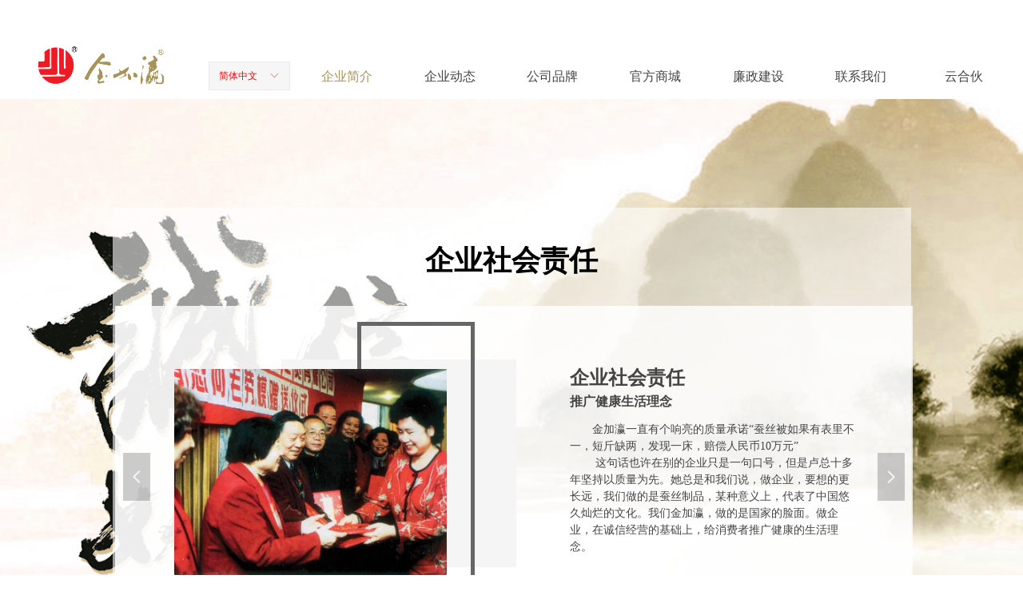

--- FILE ---
content_type: text/html; charset=utf-8
request_url: https://jinjiaying.com/qyshzr
body_size: 14886
content:


<!DOCTYPE html>

<html class="smart-design-mode">
<head>

<script type="text/javascript" src="https://v1.cnzz.com/z_stat.php?id=1281041380&web_id=1281041380"></script>

        <meta name="viewport" content="width=device-width" />

    <meta http-equiv="Content-Type" content="text/html; charset=utf-8" />
    <meta name="description" content="Pc" />
    <meta name="keywords" />
    <meta name="renderer" content="webkit" />
    <meta name="applicable-device" content="pc" />
    <meta http-equiv="Cache-Control" content="no-transform" />
    <title>企业社会责任-企业官网</title>
    <link rel="icon" href="//nwzimg.wezhan.cn/sitefiles10205/10205881/1234.png"/><link rel="shortcut icon" href="//nwzimg.wezhan.cn/sitefiles10205/10205881/1234.png"/><link rel="bookmark" href="//nwzimg.wezhan.cn/sitefiles10205/10205881/1234.png"/>
    <link href="https://nwzimg.wezhan.cn/Designer/Content/bottom/pcstyle.css?_version=20250314160850" rel="stylesheet" type="text/css"/>
    <link href="https://nwzimg.wezhan.cn/Content/public/css/reset.css?_version=20251020173726" rel="stylesheet" type="text/css"/>
    <link href="https://nwzimg.wezhan.cn/static/iconfont/1.0.0/iconfont.css?_version=20250314160853" rel="stylesheet" type="text/css"/>
    <link href="https://nwzimg.wezhan.cn/static/iconfont/2.0.0/iconfont.css?_version=20250423163359" rel="stylesheet" type="text/css"/>
    <link href="https://nwzimg.wezhan.cn/static/iconfont/designer/iconfont.css?_version=20250515165214" rel="stylesheet" type="text/css"/>
    <link href="https://nwzimg.wezhan.cn/static/iconfont/companyinfo/iconfont.css?_version=20250314160853" rel="stylesheet" type="text/css"/>
    <link href="https://nwzimg.wezhan.cn/Designer/Content/base/css/pager.css?_version=20250314160850" rel="stylesheet" type="text/css"/>
    <link href="https://nwzimg.wezhan.cn/Designer/Content/base/css/hover-effects.css?_version=20250314160850" rel="stylesheet" type="text/css"/>
    <link href="https://nwzimg.wezhan.cn/Designer/Content/base/css/antChain.css?_version=20250314160850" rel="stylesheet" type="text/css"/>


    
    <link href="//nwzimg.wezhan.cn/pubsf/10205/10205881/css/113154_Pc_zh-CN.css?preventCdnCacheSeed=306a1cc0ca2f4abeac0a9eb268bc4038" rel="stylesheet" />
    <script src="https://nwzimg.wezhan.cn/Scripts/JQuery/jquery-3.6.3.min.js?_version=20250314165221" type="text/javascript"></script>
    <script src="https://nwzimg.wezhan.cn/Designer/Scripts/jquery.lazyload.min.js?_version=20250314160851" type="text/javascript"></script>
    <script src="https://nwzimg.wezhan.cn/Designer/Scripts/smart.animation.min.js?_version=20250314160851" type="text/javascript"></script>
    <script src="https://nwzimg.wezhan.cn/Designer/Content/Designer-panel/js/kino.razor.min.js?_version=20250314160850" type="text/javascript"></script>
    <script src="https://nwzimg.wezhan.cn/Scripts/common.min.js?v=20200318&_version=20251202180946" type="text/javascript"></script>
    <script src="https://nwzimg.wezhan.cn/Administration/Scripts/admin.validator.min.js?_version=20250314160844" type="text/javascript"></script>
    <script src="https://nwzimg.wezhan.cn/Administration/Content/plugins/cookie/jquery.cookie.js?_version=20250314160844" type="text/javascript"></script>
    <script src="https://nwzimg.wezhan.cn/Scripts/utils.js?_version=20251120174626" type="text/javascript"></script>

    <script type='text/javascript' id='share' src='https://nwzimg.wezhan.cn/static/api/js/share.js?v=89860593.js' ></script><script type='text/javascript' id='jssor-all' src='https://nwzimg.wezhan.cn/Designer/Scripts/jssor.slider-22.2.16-all.min.js?_version=20250314160851' ></script><script type='text/javascript' id='slideshown' src='https://nwzimg.wezhan.cn/Designer/Scripts/slideshow.js?_version=20250314160851' ></script>
    
<script type="text/javascript">
           window.SEED_CONFIG = {
       customerId: ""
            };
        $.ajaxSetup({
            cache: false,
            beforeSend: function (jqXHR, settings) {
                settings.data = settings.data && settings.data.length > 0 ? (settings.data + "&") : "";
                settings.data = settings.data + "__RequestVerificationToken=" + $('input[name="__RequestVerificationToken"]').val();
                return true;
            }
        });
</script>



</head>
<body id="smart-body" area="main">
 

    <input type="hidden" id="pageinfo"
           value="113154"
           data-type="1"
           data-device="Pc"
           data-entityid="113154" />
    <input id="txtDeviceSwitchEnabled" value="show" type="hidden" />


    


    
<!-- 在 mainContentWrapper 的下一层的三个div上设置了zindex。把页头页尾所在的层级调整高于中间内容，以防止中间内容遮盖页头页尾 -->

<div id="mainContentWrapper" style="background-color: transparent; background-image: none; background-repeat: no-repeat;background-position:0 0; background:-moz-linear-gradient(top, none, none);background:-webkit-gradient(linear, left top, left bottom, from(none), to(none));background:-o-linear-gradient(top, none, none);background:-ms-linear-gradient(top, none, none);background:linear-gradient(top, none, none);;
     position: relative; width: 100%;min-width:1200px;background-size: auto;" bgScroll="none">
    
    <div style="background-color: transparent; background-image: none; background-repeat: no-repeat;background-position:0 0; background:-moz-linear-gradient(top, none, none);background:-webkit-gradient(linear, left top, left bottom, from(none), to(none));background:-o-linear-gradient(top, none, none);background:-ms-linear-gradient(top, none, none);background:linear-gradient(top, none, none);;
         position: relative; width: 100%;min-width:1200px;background-size: auto; z-index:auto;" bgScroll="none">
        <div class=" header" cpid="32020" id="smv_Area0" style="width: 1200px; height: 124px;  position: relative; margin: 0 auto">
            <div id="smv_tem_95_49" ctype="logoimage"  class="esmartMargin smartAbs " cpid="32020" cstyle="Style1" ccolor="Item0" areaId="Area0" isContainer="False" pvid="" tareaId="Area0"  re-direction="all" daxis="All" isdeletable="True" style="height: 64px; width: 188px; left: -5px; top: 55px;z-index:2;"><div class="yibuFrameContent tem_95_49  logoimage_Style1  " style="overflow:visible;;" >
<div class="w-image-box" data-fillType="0" id="div_tem_95_49">
    <a target="_self" href="/sy">
        <img loading="lazy" src="//nwzimg.wezhan.cn/contents/sitefiles2041/10205881/images/47787636.png" alt="" title="" id="img_smv_tem_95_49" style="width: 188px; height:64px;">
    </a>
</div>

<script type="text/javascript">
    //DOM已经加载完毕不必 $(fn)
    InitImageSmv2("tem_95_49", "188", "64", "0");
    $(function () {
    });
</script>

</div></div><div id="smv_tem_96_49" ctype="nav"  class="esmartMargin smartAbs " cpid="32020" cstyle="Style5" ccolor="Item0" areaId="Area0" isContainer="False" pvid="" tareaId="Area0"  re-direction="all" daxis="All" isdeletable="True" style="height: 24px; width: 900px; left: 330px; top: 83px;z-index:12;"><div class="yibuFrameContent tem_96_49  nav_Style5  " style="overflow:visible;;" ><div id="nav_tem_96_49" class="nav_pc_t_5">
    <ul class="w-nav" navstyle="style5">
                <li class="w-nav-inner" style="height:24px;line-height:24px;width:14.2857142857143%;">
                    <div class="w-nav-item">
                        <a href="/sy" target="_self" class="w-nav-item-link">
                            <span class="mw-iconfont"></span>
                            <span class="w-link-txt">企业简介</span>
                        </a>
                        <a href="/sy" target="_self" class="w-nav-item-link hover">
                            <span class="mw-iconfont"></span>
                            <span class="w-link-txt">企业简介</span>
                        </a>
                    </div>
                        <ul class="w-subnav" style="width:128px">
                                <li class="w-subnav-item">
                                    <a href="/qyjs" target="_self" class="w-subnav-link" style="height:24px;line-height:24px;">
                                        <span class="mw-iconfont"></span>
                                        <span class="w-link-txt">企业介绍</span>
                                    </a>
                                   
                                </li>
                                <li class="w-subnav-item">
                                    <a href="/qyyj" target="_self" class="w-subnav-link" style="height:24px;line-height:24px;">
                                        <span class="mw-iconfont"></span>
                                        <span class="w-link-txt">企业愿景</span>
                                    </a>
                                   
                                </li>
                                <li class="w-subnav-item">
                                    <a href="/qycsr" target="_self" class="w-subnav-link" style="height:24px;line-height:24px;">
                                        <span class="mw-iconfont"></span>
                                        <span class="w-link-txt">企业创始人</span>
                                    </a>
                                   
                                </li>
                                <li class="w-subnav-item">
                                    <a href="/qyshzr" target="_self" class="w-subnav-link" style="height:24px;line-height:24px;">
                                        <span class="mw-iconfont"></span>
                                        <span class="w-link-txt">企业社会责任</span>
                                    </a>
                                   
                                </li>
                                <li class="w-subnav-item">
                                    <a href="/qyry" target="_self" class="w-subnav-link" style="height:24px;line-height:24px;">
                                        <span class="mw-iconfont"></span>
                                        <span class="w-link-txt">企业荣誉</span>
                                    </a>
                                   
                                </li>
                        </ul>
                </li>
                <li class="w-nav-inner" style="height:24px;line-height:24px;width:14.2857142857143%;">
                    <div class="w-nav-item">
                        <a href="#6" target="_self" class="w-nav-item-link">
                            <span class="mw-iconfont"></span>
                            <span class="w-link-txt">企业动态</span>
                        </a>
                        <a href="#6" target="_self" class="w-nav-item-link hover">
                            <span class="mw-iconfont"></span>
                            <span class="w-link-txt">企业动态</span>
                        </a>
                    </div>
                        <ul class="w-subnav" style="width:128px">
                                <li class="w-subnav-item">
                                    <a href="/qyxw" target="_self" class="w-subnav-link" style="height:24px;line-height:24px;">
                                        <span class="mw-iconfont"></span>
                                        <span class="w-link-txt">企业新闻</span>
                                    </a>
                                   
                                </li>
                        </ul>
                </li>
                <li class="w-nav-inner" style="height:24px;line-height:24px;width:14.2857142857143%;">
                    <div class="w-nav-item">
                        <a href="#4" target="_self" class="w-nav-item-link">
                            <span class="mw-iconfont"></span>
                            <span class="w-link-txt">公司品牌</span>
                        </a>
                        <a href="#4" target="_self" class="w-nav-item-link hover">
                            <span class="mw-iconfont"></span>
                            <span class="w-link-txt">公司品牌</span>
                        </a>
                    </div>
                        <ul class="w-subnav" style="width:128px">
                                <li class="w-subnav-item">
                                    <a href="/jjypp" target="_self" class="w-subnav-link" style="height:24px;line-height:24px;">
                                        <span class="mw-iconfont"></span>
                                        <span class="w-link-txt">金加瀛品牌</span>
                                    </a>
                                   
                                </li>
                                <li class="w-subnav-item">
                                    <a href="/jjygjcszlg1_" target="_self" class="w-subnav-link" style="height:24px;line-height:24px;">
                                        <span class="mw-iconfont"></span>
                                        <span class="w-link-txt">国际蚕丝馆</span>
                                    </a>
                                   
                                </li>
                        </ul>
                </li>
                <li class="w-nav-inner" style="height:24px;line-height:24px;width:14.2857142857143%;">
                    <div class="w-nav-item">
                        <a href="http://shop.jinjiaying.com" target="_self" class="w-nav-item-link">
                            <span class="mw-iconfont"></span>
                            <span class="w-link-txt">官方商城</span>
                        </a>
                        <a href="http://shop.jinjiaying.com" target="_self" class="w-nav-item-link hover">
                            <span class="mw-iconfont"></span>
                            <span class="w-link-txt">官方商城</span>
                        </a>
                    </div>
                </li>
                <li class="w-nav-inner" style="height:24px;line-height:24px;width:14.2857142857143%;">
                    <div class="w-nav-item">
                        <a href="#5" target="_self" class="w-nav-item-link">
                            <span class="mw-iconfont"></span>
                            <span class="w-link-txt">廉政建设</span>
                        </a>
                        <a href="#5" target="_self" class="w-nav-item-link hover">
                            <span class="mw-iconfont"></span>
                            <span class="w-link-txt">廉政建设</span>
                        </a>
                    </div>
                        <ul class="w-subnav" style="width:128px">
                                <li class="w-subnav-item">
                                    <a href="/lzjb" target="_self" class="w-subnav-link" style="height:24px;line-height:24px;">
                                        <span class="mw-iconfont"></span>
                                        <span class="w-link-txt">廉政举报</span>
                                    </a>
                                   
                                </li>
                                <li class="w-subnav-item">
                                    <a href="/lzgs" target="_self" class="w-subnav-link" style="height:24px;line-height:24px;">
                                        <span class="mw-iconfont"></span>
                                        <span class="w-link-txt">廉政公示</span>
                                    </a>
                                   
                                </li>
                        </ul>
                </li>
                <li class="w-nav-inner" style="height:24px;line-height:24px;width:14.2857142857143%;">
                    <div class="w-nav-item">
                        <a href="/sy" target="_self" class="w-nav-item-link">
                            <span class="mw-iconfont"></span>
                            <span class="w-link-txt">联系我们</span>
                        </a>
                        <a href="/sy" target="_self" class="w-nav-item-link hover">
                            <span class="mw-iconfont"></span>
                            <span class="w-link-txt">联系我们</span>
                        </a>
                    </div>
                        <ul class="w-subnav" style="width:128px">
                                <li class="w-subnav-item">
                                    <a href="/zxns" target="_self" class="w-subnav-link" style="height:24px;line-height:24px;">
                                        <span class="mw-iconfont"></span>
                                        <span class="w-link-txt">招贤纳士</span>
                                    </a>
                                   
                                </li>
                                <li class="w-subnav-item">
                                    <a href="/gsdz1_" target="_self" class="w-subnav-link" style="height:24px;line-height:24px;">
                                        <span class="mw-iconfont"></span>
                                        <span class="w-link-txt">公司地址</span>
                                    </a>
                                   
                                </li>
                        </ul>
                </li>
                <li class="w-nav-inner" style="height:24px;line-height:24px;width:14.2857142857143%;">
                    <div class="w-nav-item">
                        <a href="/sy" target="_self" class="w-nav-item-link">
                            <span class="mw-iconfont"></span>
                            <span class="w-link-txt">云合伙</span>
                        </a>
                        <a href="/sy" target="_self" class="w-nav-item-link hover">
                            <span class="mw-iconfont"></span>
                            <span class="w-link-txt">云合伙</span>
                        </a>
                    </div>
                        <ul class="w-subnav" style="width:128px">
                                <li class="w-subnav-item">
                                    <a href="/yhhms" target="_self" class="w-subnav-link" style="height:24px;line-height:24px;">
                                        <span class="mw-iconfont"></span>
                                        <span class="w-link-txt">云合伙模式</span>
                                    </a>
                                   
                                </li>
                                <li class="w-subnav-item">
                                    <a href="/yhhsq" target="_self" class="w-subnav-link" style="height:24px;line-height:24px;">
                                        <span class="mw-iconfont"></span>
                                        <span class="w-link-txt">云合伙申请</span>
                                    </a>
                                   
                                </li>
                        </ul>
                </li>

    </ul>
</div>
<script>
    $(function () {
        var itemHover, $this, item, itemAll, link;
        $('#nav_tem_96_49 .w-nav').find('.w-subnav').hide();
        $('#nav_tem_96_49 .w-nav').off('mouseenter').on('mouseenter', '.w-nav-inner', function () {
            itemAll = $('#nav_tem_96_49 .w-nav').find('.w-subnav');
            $this = $(this);
            link = $this.find('.w-nav-item-link').eq(1);
            item = $this.find('.w-subnav');
            link.stop().fadeIn(400).css("display", "block");
            item.slideDown();
        }).off('mouseleave').on('mouseleave', '.w-nav-inner', function () {
            $this = $(this);
            item = $this.find('.w-subnav');
            link = $this.find('.w-nav-item-link').eq(1);
            link.stop().fadeOut(400);
            item.stop().slideUp();
        });
        SetNavSelectedStyle('nav_tem_96_49');//选中当前导航
    });
</script></div></div><div id="smv_tem_99_42" ctype="languages"  class="esmartMargin smartAbs " cpid="32020" cstyle="Style1" ccolor="Item0" areaId="Area0" isContainer="False" pvid="" tareaId="Area0"  re-direction="all" daxis="All" isdeletable="True" style="height: 34px; width: 100px; left: 221px; top: 77px;z-index:24;"><div class="yibuFrameContent tem_99_42  languages_Style1  " style="overflow:visible;;" >	<div class="lun_pc_s_1">
		<div class="w-language">
			<div class="w-language-inner">
				<span class="w-language-pic mw-iconfont">&#xa005;</span>
				<span class="w-language-txt"><a class="w-language-val-link" href="javascript:void(0)" languageid="2">简体中文</a></span>
			</div>
			<ul class="w-language-dropdown">
                    <li  name="languageControl_lang2"  class="w-language-dropdown-item"><a class="w-language-link" href="javascript:void(0)" languageid="2" languageculture="zh-CN">简体中文</a></li>
                    <li  name="languageControl_lang1"  class="w-language-dropdown-item"><a class="w-language-link" href="javascript:void(0)" languageid="1" languageculture="en-US">English</a></li>
			</ul>
		</div>
	</div>

<script type="text/javascript">
    $(function () {
        var cookieLanguageCulture = $.cookie("yibu_rt_language");
        if (typeof cookieLanguageCulture != 'undefined') {
            var selectItem = $('#smv_tem_99_42 li a[languageculture="' + cookieLanguageCulture + '"]');
                if ($(selectItem).length > 0)
                {
                    $('#smv_tem_99_42 .m-language-val-link').attr("languageid", $(selectItem).attr("languageid"));
                    $('#smv_tem_99_42 .m-language-val-link').text($(selectItem).text());
                }
            }
        });
</script>


	<script type="text/javascript">

    $(function () {
        $('#smv_tem_99_42').on("click", "li.w-language-dropdown-item a", function () {
            var languageid = $(this).attr("languageid");
            var languageculture = $(this).attr("languageculture");
            if (languageid != undefined) {
                $.ajax({
                    cache: false,
                    url: "/Common/ChangeRunTimeLanguage",
                    type: "post",
                    data: { languageId: languageid, languageCulture: languageculture },
                    dataType: "json",
                    success: function (result) {
                        if (result.IsSuccess) {
                            var href = window.location.href;
                            href = unescape(href);
                            if (href.indexOf("languageId=") > -1) {
                                href =href.replace(/languageId=\d/, "languageId=" + languageid);
                                //href = escape(href);
                                window.location.href = href;
                            } else
                                location.reload();
                            
                        }
                    },
                    error: function () { }
                });
            }
        })
    });
</script>
</div></div>
        </div>
    </div>

    <div class="main-layout-wrapper" id="smv_AreaMainWrapper" style="background-color: transparent; background-image: none;
         background-repeat: no-repeat;background-position:0 0; background:-moz-linear-gradient(top, none, none);background:-webkit-gradient(linear, left top, left bottom, from(none), to(none));background:-o-linear-gradient(top, none, none);background:-ms-linear-gradient(top, none, none);background:linear-gradient(top, none, none);;background-size: auto; z-index:auto;"
         bgScroll="none">
        <div class="main-layout" id="tem-main-layout11" style="width: 100%;">
            <div style="display: none">
                
            </div>
            <div class="" id="smv_MainContent" rel="mainContentWrapper" style="width: 100%; min-height: 300px; position: relative; ">
                
                <div class="smvWrapper"  style="min-width:1000px;  position: relative; background-color: transparent; background-image: none; background-repeat: no-repeat; background:-moz-linear-gradient(top, none, none);background:-webkit-gradient(linear, left top, left bottom, from(none), to(none));background:-o-linear-gradient(top, none, none);background:-ms-linear-gradient(top, none, none);background:linear-gradient(top, none, none);;background-position:0 0;background-size:auto;" bgScroll="none"><div class="smvContainer" id="smv_Main" cpid="113154" style="min-height:400px;width:1000px;height:926px;  position: relative; "><div id="smv_con_1_3" ctype="banner"  class="esmartMargin smartAbs " cpid="113154" cstyle="Style1" ccolor="Item0" areaId="" isContainer="True" pvid="" tareaId=""  re-direction="y" daxis="Y" isdeletable="True" style="height: 927px; width: 100%; left: 0px; top: 0px;z-index:2;"><div class="yibuFrameContent con_1_3  banner_Style1  " style="overflow:visible;;" ><div class="fullcolumn-inner smAreaC" id="smc_Area0" cid="con_1_3" style="width:1000px">
    <div id="smv_con_2_55" ctype="area"  class="esmartMargin smartAbs " cpid="113154" cstyle="Style1" ccolor="Item0" areaId="Area0" isContainer="True" pvid="con_1_3" tareaId=""  re-direction="all" daxis="All" isdeletable="True" style="height: 607px; width: 999px; left: 1px; top: 136px;z-index:2;"><div class="yibuFrameContent con_2_55  area_Style1  " style="overflow:visible;;" ><div class="w-container" data-effect-name="enterTop">
    <div class="smAreaC" id="smc_Area0" cid="con_2_55">
        <div id="smv_con_3_42" ctype="text" smanim='{"delay":0.0,"duration":2.0,"direction":"","animationName":"fadeIn","infinite":"1"}'  class="esmartMargin smartAbs animated" cpid="113154" cstyle="Style1" ccolor="Item0" areaId="Area0" isContainer="False" pvid="con_2_55" tareaId=""  re-direction="all" daxis="All" isdeletable="True" style="height: 49px; width: 360px; left: 319px; top: 48px;z-index:2;"><div class="yibuFrameContent con_3_42  text_Style1  " style="overflow:hidden;;" ><div id='txt_con_3_42' style="height: 100%;">
    <div class="editableContent" id="txtc_con_3_42" style="height: 100%; word-wrap:break-word;">
        <p style="text-align:center"><span style="font-family:Arial,Helvetica,sans-serif"><span style="font-size:36px"><strong><span style="text-align:center">企<span style="display:none">&nbsp;</span>业社会责任</span></strong></span></span></p>

    </div>
</div>

<script>
    var tables = $(' #smv_con_3_42').find('table')
    for (var i = 0; i < tables.length; i++) {
        var tab = tables[i]
        var borderWidth = $(tab).attr('border')
        if (borderWidth <= 0 || !borderWidth) {
            console.log(tab)
            $(tab).addClass('hidden-border')
            $(tab).children("tbody").children("tr").children("td").addClass('hidden-border')
            $(tab).children("tbody").children("tr").children("th").addClass('hidden-border')
            $(tab).children("thead").children("tr").children("td").addClass('hidden-border')
            $(tab).children("thead").children("tr").children("th").addClass('hidden-border')
            $(tab).children("tfoot").children("tr").children("td").addClass('hidden-border')
            $(tab).children("tfoot").children("tr").children("th").addClass('hidden-border')
        }
    }
</script></div></div><div id="smv_con_4_33" ctype="slideset"  class="esmartMargin smartAbs " cpid="113154" cstyle="Style2" ccolor="Item0" areaId="Area0" isContainer="True" pvid="con_2_55" tareaId=""  re-direction="all" daxis="All" isdeletable="True" style="height: 428px; width: 998px; left: 3px; top: 123px;z-index:3;"><div class="yibuFrameContent con_4_33  slideset_Style2  " style="overflow:visible;;" >
<!--w-slide-->
<div class="w-slide" id="slider_smv_con_4_33">
    <div class="w-slide-inner" data-u="slides">

            <div class="content-box" data-area="Area2">
                <div id="smc_Area2" cid="con_4_33" class="smAreaC slideset_AreaC">
                    <div id="smv_con_10_43" ctype="image"  class="esmartMargin smartAbs " cpid="113154" cstyle="Style1" ccolor="Item0" areaId="Area2" isContainer="False" pvid="con_4_33" tareaId=""  re-direction="all" daxis="All" isdeletable="True" style="height: 258px; width: 341px; left: 74px; top: 79px;z-index:4;"><div class="yibuFrameContent con_10_43  image_Style1  " style="overflow:visible;;" >
    <div class="w-image-box image-clip-wrap" data-fillType="1" id="div_con_10_43">
        <a target="_self" href="">
            <img loading="lazy" 
                 src="//nwzimg.wezhan.cn/contents/sitefiles2041/10205881/images/16474773.jpg" 
                 alt="" 
                 title="" 
                 id="img_smv_con_10_43" 
                 style="width: 341px; height:258px;"
                 class=""
             >
        </a>
    </div>

    <script type="text/javascript">
        $(function () {
            
                InitImageSmv("con_10_43", "341", "258", "1");
            
                 });
    </script>

</div></div><div id="smv_con_11_43" ctype="area"  class="esmartMargin smartAbs " cpid="113154" cstyle="Style1" ccolor="Item0" areaId="Area2" isContainer="True" pvid="con_4_33" tareaId=""  re-direction="all" daxis="All" isdeletable="True" style="height: 260px; width: 294px; left: 208px; top: 67px;z-index:2;"><div class="yibuFrameContent con_11_43  area_Style1  " style="overflow:visible;;" ><div class="w-container" data-effect-name="enterTop">
    <div class="smAreaC" id="smc_Area0" cid="con_11_43">
        <div id="smv_con_12_43" ctype="area"  class="esmartMargin smartAbs " cpid="113154" cstyle="Style1" ccolor="Item0" areaId="Area0" isContainer="True" pvid="con_11_43" tareaId=""  re-direction="all" daxis="All" isdeletable="True" style="height: 340px; width: 147px; left: 95px; top: -47px;z-index:2;"><div class="yibuFrameContent con_12_43  area_Style1  " style="overflow:visible;;" ><div class="w-container" data-effect-name="enterTop">
    <div class="smAreaC" id="smc_Area0" cid="con_12_43">
            </div>
</div></div></div>    </div>
</div></div></div><div id="smv_con_13_35" ctype="text"  class="esmartMargin smartAbs " cpid="113154" cstyle="Style1" ccolor="Item0" areaId="Area2" isContainer="False" pvid="con_4_33" tareaId=""  re-direction="all" daxis="All" isdeletable="True" style="height: 291px; width: 360px; left: 569px; top: 72px;z-index:5;"><div class="yibuFrameContent con_13_35  text_Style1  " style="overflow:hidden;;" ><div id='txt_con_13_35' style="height: 100%;">
    <div class="editableContent" id="txtc_con_13_35" style="height: 100%; word-wrap:break-word;">
        <p><span style="line-height:1.5"><span style="color:#444444"><strong><span style="font-size:24px"><span style="font-family:Microsoft JhengHei">企业社会责任</span></span></strong></span></span></p>

<p><span style="line-height:1.5"><span style="font-size:16px"><span style="color:#444444"><strong><span style="font-family:Microsoft JhengHei">推广健康生活理念</span></strong></span></span></span></p>

<p>&nbsp;</p>

<p><span style="line-height:1.5"><span style="color:#444444"><span style="font-size:14px"><span style="font-family:Microsoft YaHei">&nbsp; &nbsp; &nbsp; &nbsp;金加瀛一直有个响亮的质量承诺&ldquo;蚕丝被如果有表里不一，短斤缺两，发现一床，赔偿人民币10万元&rdquo;<br />
&nbsp; &nbsp; &nbsp; &nbsp; 这句话也许在别的企业只是一句口号，但是卢总十多年坚持以质量为先。她总是和我们说，做企业，要想的更长远，我们做的是蚕丝制品，某种意义上，代表了中国悠久灿烂的文化。我们金加瀛，做的是国家的脸面。做企业，在诚信经营的基础上，给消费者推广健康的生活理念。</span></span></span></span></p>

    </div>
</div>

<script>
    var tables = $(' #smv_con_13_35').find('table')
    for (var i = 0; i < tables.length; i++) {
        var tab = tables[i]
        var borderWidth = $(tab).attr('border')
        if (borderWidth <= 0 || !borderWidth) {
            console.log(tab)
            $(tab).addClass('hidden-border')
            $(tab).children("tbody").children("tr").children("td").addClass('hidden-border')
            $(tab).children("tbody").children("tr").children("th").addClass('hidden-border')
            $(tab).children("thead").children("tr").children("td").addClass('hidden-border')
            $(tab).children("thead").children("tr").children("th").addClass('hidden-border')
            $(tab).children("tfoot").children("tr").children("td").addClass('hidden-border')
            $(tab).children("tfoot").children("tr").children("th").addClass('hidden-border')
        }
    }
</script></div></div>                </div>
                <div class="content-box-inner" style="background-image:none;background-gradient-bottom:none;background-gradient-top:none;background-color:#ffffff;opacity:0.82"></div>

            </div>
            <div class="content-box" data-area="Area25323">
                <div id="smc_Area25323" cid="con_4_33" class="smAreaC slideset_AreaC">
                    <div id="smv_con_15_2" ctype="image"  class="esmartMargin smartAbs " cpid="113154" cstyle="Style1" ccolor="Item0" areaId="Area25323" isContainer="False" pvid="con_4_33" tareaId=""  re-direction="all" daxis="All" isdeletable="True" style="height: 249px; width: 341px; left: 79px; top: 94px;z-index:4;"><div class="yibuFrameContent con_15_2  image_Style1  " style="overflow:visible;;" >
    <div class="w-image-box image-clip-wrap" data-fillType="1" id="div_con_15_2">
        <a target="_self" href="">
            <img loading="lazy" 
                 src="//nwzimg.wezhan.cn/contents/sitefiles2041/10205881/images/16487966.jpg" 
                 alt="" 
                 title="" 
                 id="img_smv_con_15_2" 
                 style="width: 341px; height:249px;"
                 class=""
             >
        </a>
    </div>

    <script type="text/javascript">
        $(function () {
            
                InitImageSmv("con_15_2", "341", "249", "1");
            
                 });
    </script>

</div></div><div id="smv_con_16_21" ctype="area"  class="esmartMargin smartAbs " cpid="113154" cstyle="Style1" ccolor="Item0" areaId="Area25323" isContainer="True" pvid="con_4_33" tareaId=""  re-direction="all" daxis="All" isdeletable="True" style="height: 260px; width: 294px; left: 222px; top: 66px;z-index:2;"><div class="yibuFrameContent con_16_21  area_Style1  " style="overflow:visible;;" ><div class="w-container" data-effect-name="enterTop">
    <div class="smAreaC" id="smc_Area0" cid="con_16_21">
        <div id="smv_con_17_21" ctype="area"  class="esmartMargin smartAbs " cpid="113154" cstyle="Style1" ccolor="Item0" areaId="Area0" isContainer="True" pvid="con_16_21" tareaId=""  re-direction="all" daxis="All" isdeletable="True" style="height: 340px; width: 147px; left: 95px; top: -47px;z-index:2;"><div class="yibuFrameContent con_17_21  area_Style1  " style="overflow:visible;;" ><div class="w-container" data-effect-name="enterTop">
    <div class="smAreaC" id="smc_Area0" cid="con_17_21">
            </div>
</div></div></div>    </div>
</div></div></div><div id="smv_con_18_39" ctype="text"  class="esmartMargin smartAbs " cpid="113154" cstyle="Style1" ccolor="Item0" areaId="Area25323" isContainer="False" pvid="con_4_33" tareaId=""  re-direction="all" daxis="All" isdeletable="True" style="height: 277px; width: 360px; left: 558px; top: 85px;z-index:5;"><div class="yibuFrameContent con_18_39  text_Style1  " style="overflow:hidden;;" ><div id='txt_con_18_39' style="height: 100%;">
    <div class="editableContent" id="txtc_con_18_39" style="height: 100%; word-wrap:break-word;">
        <p><span style="line-height:1.5"><span style="color:#444444"><strong><span style="font-size:24px"><span style="font-family:Microsoft JhengHei">企业社会责任</span></span></strong></span></span></p>

<p><span style="line-height:1.5"><span style="font-size:16px"><span style="color:#444444"><strong><span style="font-family:Microsoft JhengHei">推广健康生活理念</span></strong></span></span></span></p>

<p>&nbsp;</p>

<p><span style="line-height:1.5"><span style="color:#444444"><span style="font-size:14px"><span style="font-family:Microsoft YaHei">在这个科技产品和科学技术飞速迭代的年代里，一切都用大数据呈现，金加瀛没有花哨的包装，没有羊毛出在羊身上的营销，却有着超高的复购率。</span></span></span></span></p>

<p><span style="line-height:1.5"><span style="color:#444444"><span style="font-size:14px"><span style="font-family:Microsoft YaHei">消费者的认可，就是金加瀛的一切。</span></span></span></span></p>

<p><span style="line-height:1.5"><span style="color:#444444"><span style="font-size:14px"><span style="font-family:Microsoft YaHei">&nbsp; &nbsp; &nbsp; &nbsp; 金加瀛的口碑，靠的是每一条被子，每一根高品质的蚕丝。</span></span></span></span></p>

<p><span style="line-height:1.5"><span style="color:#444444"><span style="font-size:14px"><span style="font-family:Microsoft YaHei">&nbsp; &nbsp; &nbsp; &nbsp;我们相信，在历史的长河中，金加瀛会，续写蚕丝历史，弘扬民族文化。融入中华蚕丝瑰宝血脉。</span></span></span></span><br />
&nbsp;</p>

    </div>
</div>

<script>
    var tables = $(' #smv_con_18_39').find('table')
    for (var i = 0; i < tables.length; i++) {
        var tab = tables[i]
        var borderWidth = $(tab).attr('border')
        if (borderWidth <= 0 || !borderWidth) {
            console.log(tab)
            $(tab).addClass('hidden-border')
            $(tab).children("tbody").children("tr").children("td").addClass('hidden-border')
            $(tab).children("tbody").children("tr").children("th").addClass('hidden-border')
            $(tab).children("thead").children("tr").children("td").addClass('hidden-border')
            $(tab).children("thead").children("tr").children("th").addClass('hidden-border')
            $(tab).children("tfoot").children("tr").children("td").addClass('hidden-border')
            $(tab).children("tfoot").children("tr").children("th").addClass('hidden-border')
        }
    }
</script></div></div>                </div>
                <div class="content-box-inner" style="background-image:none;background-gradient-bottom:none;background-gradient-top:none;background-color:#ffffff;opacity:0.83"></div>

            </div>
    </div>
    <!-- Bullet Navigator -->
    <div data-u="navigator" class="w-slide-btn-box " data-autocenter="1">
        <!-- bullet navigator item prototype -->
        <div class="w-slide-btn" data-u="prototype"></div>
    </div>
    <!-- 1Arrow Navigator -->
    <span data-u="arrowleft" id="left_con_4_33" class="w-slide-arrowl slideArrow " data-autocenter="2">
        <i class="w-itemicon mw-iconfont">&#xb133;</i>
    </span>
    <span data-u="arrowright" id="right_con_4_33" class="w-slide-arrowr slideArrow " data-autocenter="2">
        <i class="w-itemicon mw-iconfont">&#xb132;</i>
    </span>
</div>
<!--/w-slide-->
<script type="text/javascript">
       var jssorCache_con_4_33  = {
            CtrlId:"con_4_33",
            SliderId: "slider_smv_con_4_33",
           Html: $("#slider_smv_con_4_33")[0].outerHTML,
           On: function (slideIndex, fromIndex) {
               // slideAnimation_con_4_33 (slideIndex, fromIndex);
           }
        };
    con_4_33_page = 1;
    con_4_33_firstTime = true;
    con_4_33_sliderset3_init = function () {
        var jssor_1_options_con_4_33 = {
            $AutoPlay: "False"=="True"?false:"off" == "on",//自动播放
            $PlayOrientation: 1,//2为向上滑，1为向左滑
            $Loop: 1,//循环
            $Idle: parseInt("3000"),//切换间隔
            $SlideDuration: "1000",//延时
            $SlideEasing: $Jease$.$OutQuint,
            
             $SlideshowOptions: {
                $Class: $JssorSlideshowRunner$,
                $Transitions: GetSlideAnimation("3", "1000"),
                $TransitionsOrder: 1
            },
            
            $ArrowNavigatorOptions: {
                $Class: $JssorArrowNavigator$
            },
            $BulletNavigatorOptions: {
                $Class: $JssorBulletNavigator$,
                $ActionMode: "1"
            }
        };
        //初始化幻灯
        var slide = new $JssorSlider$("slider_smv_con_4_33", jssor_1_options_con_4_33);
        $('#smv_con_4_33').data('jssor_slide', slide);
         if (typeof (LayoutConverter) !== "undefined") {
            jssorCache_con_4_33 .JssorOpt= jssor_1_options_con_4_33,
                 jssorCache_con_4_33 .Jssor = slide;
             LayoutConverter.CtrlJsVariableList.push(jssorCache_con_4_33 );
        }
        //幻灯栏目自动或手动切换时触发的事件
        slide.$On($JssorSlider$.$EVT_PARK, function (slideIndex, fromIndex) {
            var $slideWrapper = $("#slider_smv_con_4_33 .w-slide-inner:last");
            var $fromSlide = $slideWrapper.find(".content-box:eq(" + fromIndex + ")");
            var $curSlide = $slideWrapper.find(".content-box:eq(" + slideIndex + ")");
            var $nextSlide = $slideWrapper.find(".content-box:eq(" + (slideIndex + 1) + ")");
            $("#smv_con_4_33").attr("selectArea", $curSlide.attr("data-area"));
            $fromSlide.find(".animated").smanimate("stop");
            $curSlide.find(".animated").smanimate("stop");
            $nextSlide.find(".animated").smanimate("stop");
            $("#switch_con_4_33 .page").html(slideIndex + 1);
            $curSlide.find(".animated").smanimate("replay");
            return false;
        });
        //切换栏点击事件
        $("#switch_con_4_33 .left").unbind("click").click(function () {
            if(con_4_33_page==1){
                con_4_33_page =2;
            } else {
                con_4_33_page = con_4_33_page - 1;
            }
            $("#switch_con_4_33 .page").html(con_4_33_page);
            slide.$Prev();
            return false;
        });
        $("#switch_con_4_33 .right").unbind("click").click(function () {
            if(con_4_33_page==2){
                con_4_33_page = 1;
        } else {
            con_4_33_page = con_4_33_page + 1;
         }
    $("#switch_con_4_33 .page").html(con_4_33_page);
    slide.$Next();
    return false;
    });
    };
    $(function () {
        //获取幻灯显示动画类型
        con_4_33_sliderset3_init();
        var areaId = $("#smv_con_4_33").attr("tareaid");
        if(areaId==""){
            var mainWidth = $("#smv_Main").width();
            $("#smv_con_4_33 .slideset_AreaC").css({"width":mainWidth+"px","position":"relative","margin":"0 auto"});
        }else{
            var controlWidth = $("#smv_con_4_33").width();
            $("#smv_con_4_33 .slideset_AreaC").css({"width":controlWidth+"px","position":"relative","margin":"0 auto"});
        }
        $("#smv_con_4_33").attr("selectArea", "Area2");

        var arrowHeight = $('#slider_smv_con_4_33 .w-slide-arrowl').eq(-1).outerHeight();
        var arrowTop = (18 - arrowHeight) / 2;
        $('#slider_smv_con_4_33 .w-slide-arrowl').eq(-1).css('top', arrowTop);
        $('#slider_smv_con_4_33 .w-slide-arrowr').eq(-1).css('top', arrowTop);
    });

</script>
</div></div>    </div>
</div></div></div></div>
<div id="bannerWrap_con_1_3" class="fullcolumn-outer" style="position: absolute; top: 0; bottom: 0;">
</div>

<script type="text/javascript">

    $(function () {
        var resize = function () {
            $("#smv_con_1_3 >.yibuFrameContent>.fullcolumn-inner").width($("#smv_con_1_3").parent().width());
            $('#bannerWrap_con_1_3').fullScreen(function (t) {
                if (VisitFromMobile()) {
                    t.css("min-width", t.parent().width())
                }
            });
        }
        if (typeof (LayoutConverter) !== "undefined") {
            LayoutConverter.CtrlJsVariableList.push({
                CtrlId: "con_1_3",
                ResizeFunc: resize,
            });
        } else {
            $(window).resize(function (e) {
                if (e.target == this) {
                    resize();
                }
            });
        }

        resize();
    });
</script>
</div></div></div></div><input type='hidden' name='__RequestVerificationToken' id='token__RequestVerificationToken' value='o9L6vJ9mIulzulYawbVpjbIxBxmrS75n-A0FiDDH80NBUKmDln0ZKM6v-77K3rMbYLmVB4I864d9WDnxwEca7AgLdek5MxjVB-jGx3M7n2k1' />
            </div>
        </div>
    </div>

    <div style="background-color: rgb(243, 243, 243); background-image: none; background-repeat: no-repeat;background-position:0 0; background:-moz-linear-gradient(top, none, none);background:-webkit-gradient(linear, left top, left bottom, from(none), to(none));background:-o-linear-gradient(top, none, none);background:-ms-linear-gradient(top, none, none);background:linear-gradient(top, none, none);;
         position: relative; width: 100%;min-width:1200px;background-size: auto; z-index:auto;" bgScroll="none">
        <div class=" footer" cpid="32020" id="smv_Area3" style="width: 1200px; height: 216px; position: relative; margin: 0 auto;">
            <div id="smv_tem_94_17" ctype="image"  class="esmartMargin smartAbs " cpid="32020" cstyle="Style1" ccolor="Item0" areaId="Area3" isContainer="False" pvid="" tareaId="Area3"  re-direction="all" daxis="All" isdeletable="True" style="height: 109px; width: 109px; left: 1042px; top: 37px;z-index:3;"><div class="yibuFrameContent tem_94_17  image_Style1  " style="overflow:visible;;" >
    <div class="w-image-box image-clip-wrap" data-fillType="0" id="div_tem_94_17">
        <a target="_self" href="">
            <img loading="lazy" 
                 src="//nwzimg.wezhan.cn/contents/sitefiles2041/10205881/images/16101079.jpg" 
                 alt="" 
                 title="" 
                 id="img_smv_tem_94_17" 
                 style="width: 109px; height:109px;"
                 class=""
             >
        </a>
    </div>

    <script type="text/javascript">
        $(function () {
            
                InitImageSmv("tem_94_17", "109", "109", "0");
            
                 });
    </script>

</div></div><div id="smv_tem_93_17" ctype="text"  class="esmartMargin smartAbs " cpid="32020" cstyle="Style1" ccolor="Item4" areaId="Area3" isContainer="False" pvid="" tareaId="Area3"  re-direction="all" daxis="All" isdeletable="True" style="height: 39px; width: 155px; left: 1019px; top: 153px;z-index:2;"><div class="yibuFrameContent tem_93_17  text_Style1  " style="overflow:hidden;;" ><div id='txt_tem_93_17' style="height: 100%;">
    <div class="editableContent" id="txtc_tem_93_17" style="height: 100%; word-wrap:break-word;">
        <p style="text-align:center"><span style="line-height:1.5"><span style="font-size:14px"><span style="font-family:Microsoft JhengHei">关注公众号</span></span></span></p>

<p style="text-align:center"><span style="line-height:1.5"><span style="font-size:14px"><span style="font-family:Microsoft JhengHei">了解更多</span></span></span></p>

    </div>
</div>

<script>
    var tables = $(' #smv_tem_93_17').find('table')
    for (var i = 0; i < tables.length; i++) {
        var tab = tables[i]
        var borderWidth = $(tab).attr('border')
        if (borderWidth <= 0 || !borderWidth) {
            console.log(tab)
            $(tab).addClass('hidden-border')
            $(tab).children("tbody").children("tr").children("td").addClass('hidden-border')
            $(tab).children("tbody").children("tr").children("th").addClass('hidden-border')
            $(tab).children("thead").children("tr").children("td").addClass('hidden-border')
            $(tab).children("thead").children("tr").children("th").addClass('hidden-border')
            $(tab).children("tfoot").children("tr").children("td").addClass('hidden-border')
            $(tab).children("tfoot").children("tr").children("th").addClass('hidden-border')
        }
    }
</script></div></div><div id="smv_tem_92_17" ctype="text"  class="esmartMargin smartAbs " cpid="32020" cstyle="Style1" ccolor="Item4" areaId="Area3" isContainer="False" pvid="" tareaId="Area3"  re-direction="all" daxis="All" isdeletable="True" style="height: 80px; width: 375px; left: 33px; top: 73px;z-index:23;"><div class="yibuFrameContent tem_92_17  text_Style1  " style="overflow:hidden;;" ><div id='txt_tem_92_17' style="height: 100%;">
    <div class="editableContent" id="txtc_tem_92_17" style="height: 100%; word-wrap:break-word;">
        <p><span style="font-family:Microsoft JhengHei"><span style="color:#333333"><span style="line-height:2"><span style="font-size:14px">地址：上海市长宁区延安西路2077号金桥大厦2703</span></span></span></span></p>

<p><span style="font-family:Microsoft JhengHei"><span style="color:#333333"><span style="line-height:2"><span style="font-size:14px">电话：021-62705270&nbsp; |&nbsp;&nbsp;</span></span></span></span><span style="font-family:Microsoft JhengHei"><span style="color:#333333"><span style="line-height:2"><span style="font-size:14px">传真：021-62703270</span></span></span></span></p>

<p><span style="font-family:Microsoft JhengHei"><span style="color:#333333"><span style="line-height:2"><span style="font-size:14px">邮箱：qudao@jinjiaying.com</span></span></span></span></p>

<p>&nbsp;</p>

    </div>
</div>

<script>
    var tables = $(' #smv_tem_92_17').find('table')
    for (var i = 0; i < tables.length; i++) {
        var tab = tables[i]
        var borderWidth = $(tab).attr('border')
        if (borderWidth <= 0 || !borderWidth) {
            console.log(tab)
            $(tab).addClass('hidden-border')
            $(tab).children("tbody").children("tr").children("td").addClass('hidden-border')
            $(tab).children("tbody").children("tr").children("th").addClass('hidden-border')
            $(tab).children("thead").children("tr").children("td").addClass('hidden-border')
            $(tab).children("thead").children("tr").children("th").addClass('hidden-border')
            $(tab).children("tfoot").children("tr").children("td").addClass('hidden-border')
            $(tab).children("tfoot").children("tr").children("th").addClass('hidden-border')
        }
    }
</script></div></div><div id="smv_tem_91_17" ctype="share"  class="smartRecpt esmartMargin smartAbs " cpid="32020" cstyle="Style1" ccolor="Item0" areaId="Area3" isContainer="False" pvid="" tareaId="Area3"  re-direction="x" daxis="All" isdeletable="True" style="min-height: 28px; width: 427px; left: 33px; top: 166px;z-index:18;"><div class="yibuFrameContent tem_91_17  share_Style1  " style="overflow:hidden;;" ><!--w-share-->
<div class="bdsharebuttonbox w-share " data-tag="tem_91_17" style="height:auto;display:none;">
    <span class="w-share-text">分享到：</span>
        <a href="#" onclick="shareClick(this)" class="bds_tsina" target="_blank" data-tag="share_large" title="分享到新浪微博">新浪微博</a>
        <a href="#" onclick="shareClick(this)" class="bds_weixin" target="_blank" data-tag="share_large" title="分享到微信">微信</a>
        <a href="#" onclick="shareClick(this)" class="bds_sqq" target="_blank" data-tag="share_large" title="分享到QQ好友">QQ好友</a>
        <a href="#" onclick="shareClick(this)" class="bds_bdhome" target="_blank" data-tag="share_large" title="分享到百度新首页">百度新首页</a>
    
    <!-- bds_count 添加 w-hide 隐藏 -->
    <a href="javascript:void(0)" class="bds_count w-hide">0</a>
</div>
<!--/w-share-->
<script>
    $(function () {
        $("div[data-tag='tem_91_17']").smartShareControl({ controlId: 'tem_91_17', imageStyle: '0', bdSize: '16', });

        $('.w-share-text').siblings('.bds_more').map(function (i, it) {
            $(it).on('click',
                function () {
                    setTimeout(function () {
                        $('.bdshare_dialog_box').find('a[data-cmd="kaixin001"]').parent().remove();
                        $('.bdshare_dialog_box').find('a[data-cmd="bdhome"]').parent().remove();
                        $('.bdshare_dialog_box').find('a[data-cmd="bdysc"]').parent().remove();
                        $('.bdshare_dialog_box').find('a[data-cmd="youdao"]').parent().remove();
                        $('.bdshare_dialog_box').find('a[data-cmd="sdo"]').parent().remove();
                        $('.bdshare_dialog_box').find('a[data-cmd="qingbiji"]').parent().remove();
                        $('.bdshare_dialog_box').find('a[data-cmd="people"]').parent().remove();
                        $('.bdshare_dialog_box').find('a[data-cmd="xinhua"]').parent().remove();
                    },
                        200)
                });
            

            $(it).on('mouseenter',
                function () {
                    setTimeout(function () {
                        console.log($('.popup_more'));
                        $('.popup_more').off('click').on('click',
                            function () {
                                setTimeout(function () {
                                    $('.bdshare_dialog_box').find('a[data-cmd="kaixin001"]').parent().remove();
                                    $('.bdshare_dialog_box').find('a[data-cmd="bdhome"]').parent().remove();
                                    $('.bdshare_dialog_box').find('a[data-cmd="bdysc"]').parent().remove();
                                    $('.bdshare_dialog_box').find('a[data-cmd="youdao"]').parent().remove();
                                    $('.bdshare_dialog_box').find('a[data-cmd="sdo"]').parent().remove();
                                    $('.bdshare_dialog_box').find('a[data-cmd="qingbiji"]').parent().remove();
                                    $('.bdshare_dialog_box').find('a[data-cmd="people"]').parent().remove();
                                    $('.bdshare_dialog_box').find('a[data-cmd="xinhua"]').parent().remove();
                                },
                                    200)
                            });
                    },
                        200);
                });
        });
    });

    function shareClick(element) {
        setShareUrl(element, function () {
            if (!(element.dataset.cmd == "weixin" || element.dataset.cmd == "print")) {
                IncrementShareCount();
                element.href = element.dataset.href;
            }
        });
    }

    function setShareUrl(element, callback) {
        let url = element.href;
        let code = element.className.split('_')[1];
        switch (code) {
            case "weixin":
                element.dataset.cmd = code;
                break;
            case "sqq":
                element.dataset.href = "http://connect.qq.com/widget/shareqq/index.html?title=qqhaoyou&url=" + url;
                break;
            case "qzone":
                element.dataset.href = "http://sns.qzone.qq.com/cgi-bin/qzshare/cgi_qzshare_onekey?url=" + url;
                break;
            case "tsina":
                element.dataset.href = "https://service.weibo.com/share/share.php?url=" + url;
                break;
            case "douban":
                element.dataset.href = "http://www.douban.com/recommend/?url=" + url;
                break;
            case "mail":
                //不好实现
                break;
            case "fbook":
                element.dataset.href = "http://www.facebook.com/sharer.php?u=" + url;
                break;
            case "twi":
                element.dataset.href = "http://twitter.com/share?url=" + url;
                break;
            case "linkedin":
                element.dataset.href = "http://www.linkedin.com/shareArticle?url=" + url;
                break;
            case "print":
                element.dataset.cmd = code;
                break;
        };
        callback();
    }

    function IncrementShareCount() {
        var data = {
            pageId: (parseInt($('#pageinfo').attr('data-type')) - 1) == 1 ? $('#pageinfo').val() : $('#pageinfo').attr('data-entityid'),
            pageType: (parseInt($('#pageinfo').attr('data-type')) - 1)
        };
        $.ajax({
            cache: false,
            url: "/BaiDuShare/IncrementShareCount",
            type: "post",
            data: data,
            dataType: "json",
            success: function (result) {
                if (result.IsSuccess) {
                    let newNum = parseInt($(".bds_count").html()) + 1;
                    $(".bds_count").html(newNum);
                    $(".bds_count").attr("title", "累计分享" + newNum + "次");
                }
            }
        });
    }
</script></div></div><div id="smv_tem_89_17" ctype="text"  class="esmartMargin smartAbs " cpid="32020" cstyle="Style1" ccolor="Item4" areaId="Area3" isContainer="False" pvid="" tareaId="Area3"  re-direction="all" daxis="All" isdeletable="True" style="height: 33px; width: 348px; left: 33px; top: 25px;z-index:2;"><div class="yibuFrameContent tem_89_17  text_Style1  " style="overflow:hidden;;" ><div id='txt_tem_89_17' style="height: 100%;">
    <div class="editableContent" id="txtc_tem_89_17" style="height: 100%; word-wrap:break-word;">
        <p><span style="font-family:Microsoft JhengHei"><span style="font-size:24px">上海金加瀛居家用品有限公司</span></span></p>

    </div>
</div>

<script>
    var tables = $(' #smv_tem_89_17').find('table')
    for (var i = 0; i < tables.length; i++) {
        var tab = tables[i]
        var borderWidth = $(tab).attr('border')
        if (borderWidth <= 0 || !borderWidth) {
            console.log(tab)
            $(tab).addClass('hidden-border')
            $(tab).children("tbody").children("tr").children("td").addClass('hidden-border')
            $(tab).children("tbody").children("tr").children("th").addClass('hidden-border')
            $(tab).children("thead").children("tr").children("td").addClass('hidden-border')
            $(tab).children("thead").children("tr").children("th").addClass('hidden-border')
            $(tab).children("tfoot").children("tr").children("td").addClass('hidden-border')
            $(tab).children("tfoot").children("tr").children("th").addClass('hidden-border')
        }
    }
</script></div></div><div id="smv_tem_90_17" ctype="line"  class="esmartMargin smartAbs " cpid="32020" cstyle="Style1" ccolor="Item0" areaId="Area3" isContainer="False" pvid="" tareaId="Area3"  re-direction="x" daxis="All" isdeletable="True" style="height: 20px; width: 388px; left: 33px; top: 47px;z-index:13;"><div class="yibuFrameContent tem_90_17  line_Style1  " style="overflow:visible;;" ><!-- w-line -->
<div style="position:relative; height:100%">
    <div class="w-line" style="position:absolute;top:50%;" linetype="horizontal"></div>
</div>
</div></div>
        </div>
    </div>

</div>



        <div style="text-align:center;width: 100%;padding-top: 4px;font-size: 12; background-color: #ffffff;font-family:Tahoma;opacity:1;position: relative; z-index: 3;" id="all-icp-bottom">
            <div class="page-bottom--area style1" id="b_style1" style="display:none">
                <div class="bottom-content">
                    <div class="top-area">
                        <div class="icp-area display-style common-style bottom-words" style="margin-bottom: 1px;">
                            <a target="_blank" class="bottom-words" href="https://beian.miit.gov.cn">
                                <span class="icp-words bottom-words"></span>
                            </a>
                        </div>
                        <div class="divider display-style common-style bottom-border" style="vertical-align:-7px;"></div>
                        <div class="ga-area display-style common-style bottom-words">
                            <a target="_blank" class="bottom-words ga_link" href="#">
                                <img src="https://nwzimg.wezhan.cn/Designer/Content/images/ga_icon.png?_version=20250314160851" alt="" /><span class="ga-words bottom-words"></span>
                            </a>
                        </div>
                    </div>
                    <div class="bottom-area">
                        <div class="ali-area display-style common-style bottom-words">
                            <a class="bottom-words" target="_blank" href="https://wanwang.aliyun.com/webdesign/webdesign?source=5176.11533457&amp;userCode=i7rzleoi">
                                <?xml version="1.0" encoding="UTF-8" ?>
                                <svg width="55px"
                                     height="13px"
                                     viewBox="0 0 55 13"
                                     version="1.1"
                                     xmlns="http://www.w3.org/2000/svg"
                                     xmlns:xlink="http://www.w3.org/1999/xlink">
                                    <g id="备案信息优化"
                                       stroke="none"
                                       stroke-width="1"
                                       fill="none"
                                       fill-rule="evenodd">
                                        <g id="底部样式4-没有ipv6"
                                           transform="translate(-562.000000, -366.000000)"
                                           fill="#989898"
                                           fill-rule="nonzero">
                                            <g id="编组-2备份"
                                               transform="translate(57.000000, 301.000000)">
                                                <g id="编组-5"
                                                   transform="translate(505.000000, 49.000000)">
                                                    <g id="编组" transform="translate(0.000000, 16.000000)">
                                                        <path d="M30.4355785,11.3507179 C32.2713894,11.2986909 32.9105785,10.0128801 32.9105785,8.9203125 L32.9105785,2.23112331 L33.1558488,2.23112331 L33.4011191,1.2426098 L28.0051731,1.2426098 L28.2504434,2.23112331 L31.9146326,2.23112331 L31.9146326,8.82369088 C31.9146326,9.7676098 31.2234164,10.406799 30.1828758,10.406799 L30.4355785,11.3507179 L30.4355785,11.3507179 Z"
                                                              id="路径"></path>
                                                        <path d="M30.6288218,9.06896115 C30.8740921,8.82369088 30.9781461,8.47436655 30.9781461,7.87977196 L30.9781461,3.1230152 L28.0572002,3.1230152 L28.0572002,9.41828547 L29.6923353,9.41828547 C30.0862542,9.41828547 30.4355785,9.32166385 30.6288218,9.06896115 Z M29.0977407,8.32571791 L29.0977407,4.11896115 L29.9896326,4.11896115 L29.9896326,7.78315034 C29.9896326,8.17706926 29.840984,8.32571791 29.4916596,8.32571791 L29.0977407,8.32571791 Z M23.9396326,1.14598818 L23.9396326,11.3061233 L24.9281461,11.3061233 L24.9281461,2.23855574 L26.1693623,2.23855574 L25.4261191,5.41220439 C25.7234164,5.65747466 26.265984,6.30409628 26.265984,7.44125845 C26.265984,8.57842061 25.6193623,8.97977196 25.4261191,9.07639358 L25.4261191,10.1169341 C25.9686867,10.0649071 27.3585515,9.32166385 27.3585515,7.49328547 C27.3585515,6.40071791 26.9646326,5.61288007 26.6153083,5.11490709 L27.5072002,1.15342061 C27.5072002,1.14598818 23.9396326,1.14598818 23.9396326,1.14598818 L23.9396326,1.14598818 Z M35.340984,10.3101774 L35.1403083,11.2986909 L44.1558488,11.2986909 L43.9105785,10.3101774 L40.1423353,10.3101774 L40.1423353,9.02436655 L43.6132812,9.02436655 L43.368011,8.03585304 L40.1497677,8.03585304 L40.1497677,6.7426098 L42.4761191,6.7426098 C43.5686867,6.7426098 44.1632813,6.20004223 44.1632813,5.05544764 L44.1632813,1.09396115 L35.1403083,1.09396115 L35.1403083,6.69058277 L39.1017948,6.69058277 L39.1017948,7.93179899 L35.8835515,7.93179899 L35.6382812,8.9203125 L39.1092272,8.9203125 L39.1092272,10.2581503 L35.340984,10.2581503 L35.340984,10.3101774 Z M40.1423353,4.51288007 L42.5207137,4.51288007 L42.2754434,3.52436655 L40.1423353,3.52436655 L40.1423353,2.23112331 L43.1153083,2.23112331 L43.1153083,5.05544764 C43.1153083,5.55342061 42.9146326,5.74666385 42.5207137,5.74666385 L40.1423353,5.74666385 L40.1423353,4.51288007 Z M36.2328758,5.75409628 L36.2328758,2.23112331 L39.1538218,2.23112331 L39.1538218,3.47233953 L37.0207137,3.47233953 L36.7754434,4.46085304 L39.1538218,4.46085304 L39.1538218,5.74666385 L36.2328758,5.74666385 L36.2328758,5.75409628 Z M53.922065,1.14598818 L46.8389569,1.14598818 L46.5862542,2.23112331 L54.2193623,2.23112331 L53.922065,1.14598818 Z M46.4376056,11.2540963 L46.3855785,11.3507179 L53.320038,11.3507179 C53.7139569,11.3507179 54.0112542,11.2540963 54.2119299,11.0013936 C54.4126056,10.7040963 54.3605785,10.354772 54.2639569,10.1615287 C54.1673353,9.66355574 53.765984,7.87977196 53.6693623,7.63450169 L53.6693623,7.58247466 L52.6288218,7.58247466 L52.6808488,7.67909628 C52.7328758,7.92436655 53.1788218,9.76017736 53.2754434,10.354772 L47.7234164,10.354772 C47.9686867,9.16558277 48.4146326,7.18112331 48.6673353,6.1926098 L54.9105785,6.1926098 L54.6653083,5.20409628 L46.1403083,5.20409628 L45.895038,6.1926098 L47.6267948,6.1926098 C47.4261191,7.09193412 46.7869299,9.61896115 46.4376056,11.2540963 L46.4376056,11.2540963 Z M3.72341639,9.86423142 C3.27747044,9.7676098 2.98017314,9.41828547 2.98017314,8.9203125 L2.98017314,3.91828547 C3.03220017,3.47233953 3.32949747,3.1230152 3.72341639,3.02639358 L8.38355152,2.03788007 L8.88152449,0.0534206081 L3.47814611,0.0534206081 C1.54571368,0.00139358108 0.00720016892,1.53990709 0.00720016892,3.4203125 L0.00720016892,9.36625845 C0.00720016892,11.2466639 1.59030828,12.8372044 3.47814611,12.8372044 L8.88152449,12.8372044 L8.38355152,10.8527449 L3.72341639,9.86423142 Z M17.3024704,0.00139358108 L11.8544975,0.00139358108 L12.3524704,1.98585304 L17.0051731,2.97436655 C17.4511191,3.07098818 17.7484164,3.4203125 17.7484164,3.86625845 L17.7484164,8.86828547 C17.6963894,9.31423142 17.3990921,9.66355574 17.0051731,9.76017736 L12.345038,10.7561233 L11.847065,12.7405828 L17.3024704,12.7405828 C19.1828758,12.7405828 20.7734164,11.2020693 20.7734164,9.26963682 L20.7734164,3.32369088 C20.7213894,1.53990709 19.1828758,0.00139358108 17.3024704,0.00139358108 Z"
                                                              id="形状"></path>
                                                        <polygon id="路径"
                                                                 points="8.38355152 6.1480152 12.345038 6.1480152 12.345038 6.64598818 8.38355152 6.64598818"></polygon>
                                                    </g>
                                                </g>
                                            </g>
                                        </g>
                                    </g>
                                </svg><span class="bottom-words"> &nbsp;本网站由阿里云提供云计算及安全服务</span>
                            </a>
                        </div>
                        <div class="divider display-style common-style bottom-border"></div>
                        <div class="ipv-area display-style common-style bottom-words">
                            <span class="bottom-words">本网站支持</span>
                            <span class="ipv6-box bottom-words">IPv6</span>
                        </div>
                        <div class="divider display-style common-style bottom-border"></div>
                        <div class="powerby-area display-style common-style bottom-words">
                            <a class="bottom-words" target="_blank" href="http://www.anyunjianzhan.com">
                                <span class="bottom-words" style="display: block;"></span>
                            </a>
                        </div>
                    </div>
                </div>
            </div>
            <div class="page-bottom--area style2" id="b_style2" style="display:none">
                <div class="bottom-content">
                    <div class="top-area">
                        <div class="ga-area display-style common-style bottom-words">
                            <a target="_blank" class="bottom-words ga_link" href="#">
                                <img src="https://nwzimg.wezhan.cn/Designer/Content/images/ga_icon.png?_version=20250314160851" alt="" /><span class="ga-words bottom-words"></span>
                            </a>
                        </div>
                        <div class="divider display-style common-style bottom-border" style="vertical-align:-7px;"></div>
                        <div class="icp-area display-style common-style bottom-words" style="margin-bottom: 1px;">
                            <a target="_blank" class="bottom-words" href="https://beian.miit.gov.cn">
                                <span class="icp-words bottom-words"></span>
                            </a>
                        </div>
                    </div>
                    <div class="bottom-area">
                        <div class="ali-area display-style common-style bottom-words">
                            <a class="bottom-words" target="_blank" href="https://wanwang.aliyun.com/webdesign/webdesign?source=5176.11533457&amp;userCode=i7rzleoi">
                                <?xml version="1.0" encoding="UTF-8" ?>
                                <svg width="55px"
                                     height="13px"
                                     viewBox="0 0 55 13"
                                     version="1.1"
                                     xmlns="http://www.w3.org/2000/svg"
                                     xmlns:xlink="http://www.w3.org/1999/xlink">
                                    <g id="备案信息优化"
                                       stroke="none"
                                       stroke-width="1"
                                       fill="none"
                                       fill-rule="evenodd">
                                        <g id="底部样式4-没有ipv6"
                                           transform="translate(-562.000000, -366.000000)"
                                           fill="#989898"
                                           fill-rule="nonzero">
                                            <g id="编组-2备份"
                                               transform="translate(57.000000, 301.000000)">
                                                <g id="编组-5"
                                                   transform="translate(505.000000, 49.000000)">
                                                    <g id="编组" transform="translate(0.000000, 16.000000)">
                                                        <path d="M30.4355785,11.3507179 C32.2713894,11.2986909 32.9105785,10.0128801 32.9105785,8.9203125 L32.9105785,2.23112331 L33.1558488,2.23112331 L33.4011191,1.2426098 L28.0051731,1.2426098 L28.2504434,2.23112331 L31.9146326,2.23112331 L31.9146326,8.82369088 C31.9146326,9.7676098 31.2234164,10.406799 30.1828758,10.406799 L30.4355785,11.3507179 L30.4355785,11.3507179 Z"
                                                              id="路径"></path>
                                                        <path d="M30.6288218,9.06896115 C30.8740921,8.82369088 30.9781461,8.47436655 30.9781461,7.87977196 L30.9781461,3.1230152 L28.0572002,3.1230152 L28.0572002,9.41828547 L29.6923353,9.41828547 C30.0862542,9.41828547 30.4355785,9.32166385 30.6288218,9.06896115 Z M29.0977407,8.32571791 L29.0977407,4.11896115 L29.9896326,4.11896115 L29.9896326,7.78315034 C29.9896326,8.17706926 29.840984,8.32571791 29.4916596,8.32571791 L29.0977407,8.32571791 Z M23.9396326,1.14598818 L23.9396326,11.3061233 L24.9281461,11.3061233 L24.9281461,2.23855574 L26.1693623,2.23855574 L25.4261191,5.41220439 C25.7234164,5.65747466 26.265984,6.30409628 26.265984,7.44125845 C26.265984,8.57842061 25.6193623,8.97977196 25.4261191,9.07639358 L25.4261191,10.1169341 C25.9686867,10.0649071 27.3585515,9.32166385 27.3585515,7.49328547 C27.3585515,6.40071791 26.9646326,5.61288007 26.6153083,5.11490709 L27.5072002,1.15342061 C27.5072002,1.14598818 23.9396326,1.14598818 23.9396326,1.14598818 L23.9396326,1.14598818 Z M35.340984,10.3101774 L35.1403083,11.2986909 L44.1558488,11.2986909 L43.9105785,10.3101774 L40.1423353,10.3101774 L40.1423353,9.02436655 L43.6132812,9.02436655 L43.368011,8.03585304 L40.1497677,8.03585304 L40.1497677,6.7426098 L42.4761191,6.7426098 C43.5686867,6.7426098 44.1632813,6.20004223 44.1632813,5.05544764 L44.1632813,1.09396115 L35.1403083,1.09396115 L35.1403083,6.69058277 L39.1017948,6.69058277 L39.1017948,7.93179899 L35.8835515,7.93179899 L35.6382812,8.9203125 L39.1092272,8.9203125 L39.1092272,10.2581503 L35.340984,10.2581503 L35.340984,10.3101774 Z M40.1423353,4.51288007 L42.5207137,4.51288007 L42.2754434,3.52436655 L40.1423353,3.52436655 L40.1423353,2.23112331 L43.1153083,2.23112331 L43.1153083,5.05544764 C43.1153083,5.55342061 42.9146326,5.74666385 42.5207137,5.74666385 L40.1423353,5.74666385 L40.1423353,4.51288007 Z M36.2328758,5.75409628 L36.2328758,2.23112331 L39.1538218,2.23112331 L39.1538218,3.47233953 L37.0207137,3.47233953 L36.7754434,4.46085304 L39.1538218,4.46085304 L39.1538218,5.74666385 L36.2328758,5.74666385 L36.2328758,5.75409628 Z M53.922065,1.14598818 L46.8389569,1.14598818 L46.5862542,2.23112331 L54.2193623,2.23112331 L53.922065,1.14598818 Z M46.4376056,11.2540963 L46.3855785,11.3507179 L53.320038,11.3507179 C53.7139569,11.3507179 54.0112542,11.2540963 54.2119299,11.0013936 C54.4126056,10.7040963 54.3605785,10.354772 54.2639569,10.1615287 C54.1673353,9.66355574 53.765984,7.87977196 53.6693623,7.63450169 L53.6693623,7.58247466 L52.6288218,7.58247466 L52.6808488,7.67909628 C52.7328758,7.92436655 53.1788218,9.76017736 53.2754434,10.354772 L47.7234164,10.354772 C47.9686867,9.16558277 48.4146326,7.18112331 48.6673353,6.1926098 L54.9105785,6.1926098 L54.6653083,5.20409628 L46.1403083,5.20409628 L45.895038,6.1926098 L47.6267948,6.1926098 C47.4261191,7.09193412 46.7869299,9.61896115 46.4376056,11.2540963 L46.4376056,11.2540963 Z M3.72341639,9.86423142 C3.27747044,9.7676098 2.98017314,9.41828547 2.98017314,8.9203125 L2.98017314,3.91828547 C3.03220017,3.47233953 3.32949747,3.1230152 3.72341639,3.02639358 L8.38355152,2.03788007 L8.88152449,0.0534206081 L3.47814611,0.0534206081 C1.54571368,0.00139358108 0.00720016892,1.53990709 0.00720016892,3.4203125 L0.00720016892,9.36625845 C0.00720016892,11.2466639 1.59030828,12.8372044 3.47814611,12.8372044 L8.88152449,12.8372044 L8.38355152,10.8527449 L3.72341639,9.86423142 Z M17.3024704,0.00139358108 L11.8544975,0.00139358108 L12.3524704,1.98585304 L17.0051731,2.97436655 C17.4511191,3.07098818 17.7484164,3.4203125 17.7484164,3.86625845 L17.7484164,8.86828547 C17.6963894,9.31423142 17.3990921,9.66355574 17.0051731,9.76017736 L12.345038,10.7561233 L11.847065,12.7405828 L17.3024704,12.7405828 C19.1828758,12.7405828 20.7734164,11.2020693 20.7734164,9.26963682 L20.7734164,3.32369088 C20.7213894,1.53990709 19.1828758,0.00139358108 17.3024704,0.00139358108 Z"
                                                              id="形状"></path>
                                                        <polygon id="路径"
                                                                 points="8.38355152 6.1480152 12.345038 6.1480152 12.345038 6.64598818 8.38355152 6.64598818"></polygon>
                                                    </g>
                                                </g>
                                            </g>
                                        </g>
                                    </g>
                                </svg><span class="bottom-words">&nbsp;本网站由阿里云提供云计算及安全服务</span>
                            </a>
                        </div>
                        <div class="divider display-style common-style bottom-border"></div>
                        <div class="ipv-area display-style common-style bottom-words">
                            <span class="bottom-words">本网站支持</span>
                            <span class="ipv6-box bottom-words">IPv6</span>
                        </div>
                        <div class="divider display-style common-style bottom-border"></div>
                        <div class="powerby-area display-style common-style bottom-words">
                            <a class="bottom-words" target="_blank" href="http://www.anyunjianzhan.com">
                                <span class="bottom-words" style="display: block;"></span>
                            </a>
                        </div>
                    </div>
                </div>
            </div>
            <div class="page-bottom--area style3" id="b_style3" style="display:none">
                <div class="bottom-content">
                    <div class="top-area">
                        <div class="ga-area display-style common-style bottom-words">
                            <a target="_blank" class="bottom-words ga_link" href="#">
                                <img src="https://nwzimg.wezhan.cn/Designer/Content/images/ga_icon.png?_version=20250314160851" alt="" /><span class="ga-words bottom-words"></span>
                            </a>
                        </div>
                        <div class="divider display-style common-style bottom-border" style="vertical-align:-7px;"></div>
                        <div class="copyright-area display-style common-style bottom-words" style="margin-top:2px;"></div>
                        <div class="divider display-style common-style bottom-border" style="vertical-align:-7px;"></div>
                        <div class="icp-area display-style common-style bottom-words" style="margin-bottom: 1px;">
                            <a target="_blank" class="bottom-words" href="https://beian.miit.gov.cn">
                                <span class="icp-words bottom-words"></span>
                            </a>
                        </div>
                    </div>
                    <div class="bottom-area">
                        <div class="ali-area display-style common-style bottom-words">
                            <a class="bottom-words" target="_blank" href="https://wanwang.aliyun.com/webdesign/webdesign?source=5176.11533457&amp;userCode=i7rzleoi">
                                <?xml version="1.0" encoding="UTF-8" ?>
                                <svg width="55px"
                                     height="13px"
                                     viewBox="0 0 55 13"
                                     version="1.1"
                                     xmlns="http://www.w3.org/2000/svg"
                                     xmlns:xlink="http://www.w3.org/1999/xlink">
                                    <g id="备案信息优化"
                                       stroke="none"
                                       stroke-width="1"
                                       fill="none"
                                       fill-rule="evenodd">
                                        <g id="底部样式4-没有ipv6"
                                           transform="translate(-562.000000, -366.000000)"
                                           fill="#989898"
                                           fill-rule="nonzero">
                                            <g id="编组-2备份"
                                               transform="translate(57.000000, 301.000000)">
                                                <g id="编组-5"
                                                   transform="translate(505.000000, 49.000000)">
                                                    <g id="编组" transform="translate(0.000000, 16.000000)">
                                                        <path d="M30.4355785,11.3507179 C32.2713894,11.2986909 32.9105785,10.0128801 32.9105785,8.9203125 L32.9105785,2.23112331 L33.1558488,2.23112331 L33.4011191,1.2426098 L28.0051731,1.2426098 L28.2504434,2.23112331 L31.9146326,2.23112331 L31.9146326,8.82369088 C31.9146326,9.7676098 31.2234164,10.406799 30.1828758,10.406799 L30.4355785,11.3507179 L30.4355785,11.3507179 Z"
                                                              id="路径"></path>
                                                        <path d="M30.6288218,9.06896115 C30.8740921,8.82369088 30.9781461,8.47436655 30.9781461,7.87977196 L30.9781461,3.1230152 L28.0572002,3.1230152 L28.0572002,9.41828547 L29.6923353,9.41828547 C30.0862542,9.41828547 30.4355785,9.32166385 30.6288218,9.06896115 Z M29.0977407,8.32571791 L29.0977407,4.11896115 L29.9896326,4.11896115 L29.9896326,7.78315034 C29.9896326,8.17706926 29.840984,8.32571791 29.4916596,8.32571791 L29.0977407,8.32571791 Z M23.9396326,1.14598818 L23.9396326,11.3061233 L24.9281461,11.3061233 L24.9281461,2.23855574 L26.1693623,2.23855574 L25.4261191,5.41220439 C25.7234164,5.65747466 26.265984,6.30409628 26.265984,7.44125845 C26.265984,8.57842061 25.6193623,8.97977196 25.4261191,9.07639358 L25.4261191,10.1169341 C25.9686867,10.0649071 27.3585515,9.32166385 27.3585515,7.49328547 C27.3585515,6.40071791 26.9646326,5.61288007 26.6153083,5.11490709 L27.5072002,1.15342061 C27.5072002,1.14598818 23.9396326,1.14598818 23.9396326,1.14598818 L23.9396326,1.14598818 Z M35.340984,10.3101774 L35.1403083,11.2986909 L44.1558488,11.2986909 L43.9105785,10.3101774 L40.1423353,10.3101774 L40.1423353,9.02436655 L43.6132812,9.02436655 L43.368011,8.03585304 L40.1497677,8.03585304 L40.1497677,6.7426098 L42.4761191,6.7426098 C43.5686867,6.7426098 44.1632813,6.20004223 44.1632813,5.05544764 L44.1632813,1.09396115 L35.1403083,1.09396115 L35.1403083,6.69058277 L39.1017948,6.69058277 L39.1017948,7.93179899 L35.8835515,7.93179899 L35.6382812,8.9203125 L39.1092272,8.9203125 L39.1092272,10.2581503 L35.340984,10.2581503 L35.340984,10.3101774 Z M40.1423353,4.51288007 L42.5207137,4.51288007 L42.2754434,3.52436655 L40.1423353,3.52436655 L40.1423353,2.23112331 L43.1153083,2.23112331 L43.1153083,5.05544764 C43.1153083,5.55342061 42.9146326,5.74666385 42.5207137,5.74666385 L40.1423353,5.74666385 L40.1423353,4.51288007 Z M36.2328758,5.75409628 L36.2328758,2.23112331 L39.1538218,2.23112331 L39.1538218,3.47233953 L37.0207137,3.47233953 L36.7754434,4.46085304 L39.1538218,4.46085304 L39.1538218,5.74666385 L36.2328758,5.74666385 L36.2328758,5.75409628 Z M53.922065,1.14598818 L46.8389569,1.14598818 L46.5862542,2.23112331 L54.2193623,2.23112331 L53.922065,1.14598818 Z M46.4376056,11.2540963 L46.3855785,11.3507179 L53.320038,11.3507179 C53.7139569,11.3507179 54.0112542,11.2540963 54.2119299,11.0013936 C54.4126056,10.7040963 54.3605785,10.354772 54.2639569,10.1615287 C54.1673353,9.66355574 53.765984,7.87977196 53.6693623,7.63450169 L53.6693623,7.58247466 L52.6288218,7.58247466 L52.6808488,7.67909628 C52.7328758,7.92436655 53.1788218,9.76017736 53.2754434,10.354772 L47.7234164,10.354772 C47.9686867,9.16558277 48.4146326,7.18112331 48.6673353,6.1926098 L54.9105785,6.1926098 L54.6653083,5.20409628 L46.1403083,5.20409628 L45.895038,6.1926098 L47.6267948,6.1926098 C47.4261191,7.09193412 46.7869299,9.61896115 46.4376056,11.2540963 L46.4376056,11.2540963 Z M3.72341639,9.86423142 C3.27747044,9.7676098 2.98017314,9.41828547 2.98017314,8.9203125 L2.98017314,3.91828547 C3.03220017,3.47233953 3.32949747,3.1230152 3.72341639,3.02639358 L8.38355152,2.03788007 L8.88152449,0.0534206081 L3.47814611,0.0534206081 C1.54571368,0.00139358108 0.00720016892,1.53990709 0.00720016892,3.4203125 L0.00720016892,9.36625845 C0.00720016892,11.2466639 1.59030828,12.8372044 3.47814611,12.8372044 L8.88152449,12.8372044 L8.38355152,10.8527449 L3.72341639,9.86423142 Z M17.3024704,0.00139358108 L11.8544975,0.00139358108 L12.3524704,1.98585304 L17.0051731,2.97436655 C17.4511191,3.07098818 17.7484164,3.4203125 17.7484164,3.86625845 L17.7484164,8.86828547 C17.6963894,9.31423142 17.3990921,9.66355574 17.0051731,9.76017736 L12.345038,10.7561233 L11.847065,12.7405828 L17.3024704,12.7405828 C19.1828758,12.7405828 20.7734164,11.2020693 20.7734164,9.26963682 L20.7734164,3.32369088 C20.7213894,1.53990709 19.1828758,0.00139358108 17.3024704,0.00139358108 Z"
                                                              id="形状"></path>
                                                        <polygon id="路径"
                                                                 points="8.38355152 6.1480152 12.345038 6.1480152 12.345038 6.64598818 8.38355152 6.64598818"></polygon>
                                                    </g>
                                                </g>
                                            </g>
                                        </g>
                                    </g>
                                </svg><span class="bottom-words">&nbsp;本网站由阿里云提供云计算及安全服务</span>
                            </a>
                        </div>
                        <div class="divider display-style common-style bottom-border"></div>
                        <div class="ipv-area display-style common-style bottom-words">
                            <span class="bottom-words">本网站支持</span>
                            <span class="ipv6-box bottom-words">IPv6</span>
                        </div>
                        <div class="divider display-style common-style bottom-border"></div>
                        <div class="powerby-area display-style common-style bottom-words">
                            <a class="bottom-words" target="_blank" href="http://www.anyunjianzhan.com">
                                <span class="bottom-words" style="display: block;"></span>
                            </a>
                        </div>
                    </div>
                </div>
            </div>
            <div class="page-bottom--area style4" id="b_style4" style="display:none">
                <div class="bottom-content">
                    <div class="top-area">
                        <div class="copyright-area display-style common-style bottom-words" style="margin-top:2px;"></div>
                        <div class="divider display-style common-style bottom-border" style="vertical-align:-7px;"></div>
                        <div class="icp-area display-style common-style bottom-words" style="margin-bottom: 1px;">
                            <a target="_blank" class="bottom-words" href="https://beian.miit.gov.cn">
                                <span class="icp-words bottom-words"></span>
                            </a>
                        </div>
                        <div class="divider display-style common-style bottom-border" style="vertical-align:-7px;"></div>
                        <div class="ga-area display-style common-style bottom-words">
                            <a target="_blank" class="bottom-words ga_link" href="#">
                                <img src="https://nwzimg.wezhan.cn/Designer/Content/images/ga_icon.png?_version=20250314160851" alt="" /><span class="ga-words bottom-words"></span>
                            </a>
                        </div>
                    </div>
                    <div class="bottom-area">
                        <div class="ali-area display-style common-style bottom-words">
                            <a class="bottom-words" target="_blank" href="https://wanwang.aliyun.com/webdesign/webdesign?source=5176.11533457&amp;userCode=i7rzleoi">
                                <?xml version="1.0" encoding="UTF-8" ?>
                                <svg width="55px"
                                     height="13px"
                                     viewBox="0 0 55 13"
                                     version="1.1"
                                     xmlns="http://www.w3.org/2000/svg"
                                     xmlns:xlink="http://www.w3.org/1999/xlink">
                                    <g id="备案信息优化"
                                       stroke="none"
                                       stroke-width="1"
                                       fill="none"
                                       fill-rule="evenodd">
                                        <g id="底部样式4-没有ipv6"
                                           transform="translate(-562.000000, -366.000000)"
                                           fill="#989898"
                                           fill-rule="nonzero">
                                            <g id="编组-2备份"
                                               transform="translate(57.000000, 301.000000)">
                                                <g id="编组-5"
                                                   transform="translate(505.000000, 49.000000)">
                                                    <g id="编组" transform="translate(0.000000, 16.000000)">
                                                        <path d="M30.4355785,11.3507179 C32.2713894,11.2986909 32.9105785,10.0128801 32.9105785,8.9203125 L32.9105785,2.23112331 L33.1558488,2.23112331 L33.4011191,1.2426098 L28.0051731,1.2426098 L28.2504434,2.23112331 L31.9146326,2.23112331 L31.9146326,8.82369088 C31.9146326,9.7676098 31.2234164,10.406799 30.1828758,10.406799 L30.4355785,11.3507179 L30.4355785,11.3507179 Z"
                                                              id="路径"></path>
                                                        <path d="M30.6288218,9.06896115 C30.8740921,8.82369088 30.9781461,8.47436655 30.9781461,7.87977196 L30.9781461,3.1230152 L28.0572002,3.1230152 L28.0572002,9.41828547 L29.6923353,9.41828547 C30.0862542,9.41828547 30.4355785,9.32166385 30.6288218,9.06896115 Z M29.0977407,8.32571791 L29.0977407,4.11896115 L29.9896326,4.11896115 L29.9896326,7.78315034 C29.9896326,8.17706926 29.840984,8.32571791 29.4916596,8.32571791 L29.0977407,8.32571791 Z M23.9396326,1.14598818 L23.9396326,11.3061233 L24.9281461,11.3061233 L24.9281461,2.23855574 L26.1693623,2.23855574 L25.4261191,5.41220439 C25.7234164,5.65747466 26.265984,6.30409628 26.265984,7.44125845 C26.265984,8.57842061 25.6193623,8.97977196 25.4261191,9.07639358 L25.4261191,10.1169341 C25.9686867,10.0649071 27.3585515,9.32166385 27.3585515,7.49328547 C27.3585515,6.40071791 26.9646326,5.61288007 26.6153083,5.11490709 L27.5072002,1.15342061 C27.5072002,1.14598818 23.9396326,1.14598818 23.9396326,1.14598818 L23.9396326,1.14598818 Z M35.340984,10.3101774 L35.1403083,11.2986909 L44.1558488,11.2986909 L43.9105785,10.3101774 L40.1423353,10.3101774 L40.1423353,9.02436655 L43.6132812,9.02436655 L43.368011,8.03585304 L40.1497677,8.03585304 L40.1497677,6.7426098 L42.4761191,6.7426098 C43.5686867,6.7426098 44.1632813,6.20004223 44.1632813,5.05544764 L44.1632813,1.09396115 L35.1403083,1.09396115 L35.1403083,6.69058277 L39.1017948,6.69058277 L39.1017948,7.93179899 L35.8835515,7.93179899 L35.6382812,8.9203125 L39.1092272,8.9203125 L39.1092272,10.2581503 L35.340984,10.2581503 L35.340984,10.3101774 Z M40.1423353,4.51288007 L42.5207137,4.51288007 L42.2754434,3.52436655 L40.1423353,3.52436655 L40.1423353,2.23112331 L43.1153083,2.23112331 L43.1153083,5.05544764 C43.1153083,5.55342061 42.9146326,5.74666385 42.5207137,5.74666385 L40.1423353,5.74666385 L40.1423353,4.51288007 Z M36.2328758,5.75409628 L36.2328758,2.23112331 L39.1538218,2.23112331 L39.1538218,3.47233953 L37.0207137,3.47233953 L36.7754434,4.46085304 L39.1538218,4.46085304 L39.1538218,5.74666385 L36.2328758,5.74666385 L36.2328758,5.75409628 Z M53.922065,1.14598818 L46.8389569,1.14598818 L46.5862542,2.23112331 L54.2193623,2.23112331 L53.922065,1.14598818 Z M46.4376056,11.2540963 L46.3855785,11.3507179 L53.320038,11.3507179 C53.7139569,11.3507179 54.0112542,11.2540963 54.2119299,11.0013936 C54.4126056,10.7040963 54.3605785,10.354772 54.2639569,10.1615287 C54.1673353,9.66355574 53.765984,7.87977196 53.6693623,7.63450169 L53.6693623,7.58247466 L52.6288218,7.58247466 L52.6808488,7.67909628 C52.7328758,7.92436655 53.1788218,9.76017736 53.2754434,10.354772 L47.7234164,10.354772 C47.9686867,9.16558277 48.4146326,7.18112331 48.6673353,6.1926098 L54.9105785,6.1926098 L54.6653083,5.20409628 L46.1403083,5.20409628 L45.895038,6.1926098 L47.6267948,6.1926098 C47.4261191,7.09193412 46.7869299,9.61896115 46.4376056,11.2540963 L46.4376056,11.2540963 Z M3.72341639,9.86423142 C3.27747044,9.7676098 2.98017314,9.41828547 2.98017314,8.9203125 L2.98017314,3.91828547 C3.03220017,3.47233953 3.32949747,3.1230152 3.72341639,3.02639358 L8.38355152,2.03788007 L8.88152449,0.0534206081 L3.47814611,0.0534206081 C1.54571368,0.00139358108 0.00720016892,1.53990709 0.00720016892,3.4203125 L0.00720016892,9.36625845 C0.00720016892,11.2466639 1.59030828,12.8372044 3.47814611,12.8372044 L8.88152449,12.8372044 L8.38355152,10.8527449 L3.72341639,9.86423142 Z M17.3024704,0.00139358108 L11.8544975,0.00139358108 L12.3524704,1.98585304 L17.0051731,2.97436655 C17.4511191,3.07098818 17.7484164,3.4203125 17.7484164,3.86625845 L17.7484164,8.86828547 C17.6963894,9.31423142 17.3990921,9.66355574 17.0051731,9.76017736 L12.345038,10.7561233 L11.847065,12.7405828 L17.3024704,12.7405828 C19.1828758,12.7405828 20.7734164,11.2020693 20.7734164,9.26963682 L20.7734164,3.32369088 C20.7213894,1.53990709 19.1828758,0.00139358108 17.3024704,0.00139358108 Z"
                                                              id="形状"></path>
                                                        <polygon id="路径"
                                                                 points="8.38355152 6.1480152 12.345038 6.1480152 12.345038 6.64598818 8.38355152 6.64598818"></polygon>
                                                    </g>
                                                </g>
                                            </g>
                                        </g>
                                    </g>
                                </svg><span class="bottom-words">&nbsp;本网站由阿里云提供云计算及安全服务</span>
                            </a>
                        </div>
                        <div class="divider display-style common-style bottom-border"></div>
                        <div class="ipv-area display-style common-style bottom-words">
                            <span class="bottom-words">本网站支持</span>
                            <span class="ipv6-box bottom-words">IPv6</span>
                        </div>
                        <div class="divider display-style common-style bottom-border"></div>
                        <div class="powerby-area display-style common-style bottom-words">
                            <a class="bottom-words" target="_blank" href="http://www.anyunjianzhan.com">
                                <span class="bottom-words" style="display: block;"></span>
                            </a>
                        </div>
                    </div>
                </div>
            </div>
        </div>

    <script type="text/javascript">



        $(function () {
            // 延迟加载之后移除延迟属性，以便于被其他代码加载
            $("img[loading='lazy']").on('load', function () {
                $(this).removeAttr('loading')
            }).each(function () {
                if (this.complete) {
                   $(this).removeAttr('loading')
                }
            })

            $("img.lazyload").lazyload({ skip_invisible: false, effect: "fadeIn", failure_limit: 15, threshold: 100 });
            // 推后到OnAdjustFinished 中开启动画
            // 非响应式正常初始化
            if (typeof (LayoutConverter) === "undefined") {
                $('.animated').smanimate();
                // 轮播图除了第一页，控制其他页第二次再次播放时处于停止状态
                $('[ctype="slideset"]').each(function () {
                    $(this).find('.content-box:gt(0) .animated').smanimate('stop');
                }) 
            }
            $('.smartRecpt').smrecompute();
            setCurrentPageTitle('企业社会责任', 2);
            xwezhan.initWz();
            
            recordPageAccess(
                113154,
                10205881,
                '113154',
                '0');
            

            if ($("#txtDeviceSwitchEnabled").val() == "hide") {
                $(".m-deviceSwitch").css("display", "none");
            }

            // 隐藏备案信息展示
            $('div[ctype=companyinfo]').find('.company-info-title').each(function (i, it) {
                if ($(it).text().indexOf('备案') > -1 || $(it).next().text().toLowerCase().indexOf('icp') > -1) {
                    $(it).parent().parent().css('display', 'none');
                }
            })
            var info = {
                icp: "沪ICP备05003853号",
                ga: '沪公网安备31010502001014号',
                copyright: '上海金加瀛实业有限公司' != "" ? '版权所有© ' + '上海金加瀛实业有限公司' : "",
                color: '#989898',
                background: '#ffffff',
                powerby: 'Powered by ' + '安云建站',
                ipv6: 'True' == 'True',
                ali: "True" == "True",
                style: 'style1',
                align: 'center',
                fontsize:12
        };

            _initData()
            _initShow()

            function _initData() {
                var linkUrl = "http://www.beian.gov.cn/portal/registerSystemInfo?recordcode="
                if (info.ga != "") {
                    linkUrl = linkUrl + info.ga.substring(5, 19);
                }
                $('.ga_link').attr('href', linkUrl);
                $('.bottom-content').css({ 'text-align': info.align })
                $('.icp-area .icp-words').text(info.icp)
                $('.ga-area .ga-words').text(info.ga)
                $('.copyright-area').text(info.copyright)
                $('.powerby-area').find('span').text(info.powerby)
                $('.page-bottom--area').css({ background: info.background })
                $('.bottom-words').css({ color: info.color })
                $('.bottom-border').css({ background: info.color })
                $('.ipv6-box').css({ 'border-color': info.color })
                $('.ali-area').find('svg g').css({ 'fill': info.color, height: info.fontsize, width: parseInt(info.fontsize * 55 / 13 + 'px') })
                $('.ga-area').find('img').css({ width: info.fontszie + 'px' })

                $('.ipv-area').css({ 'line-height': info.fontsize + 'px' })
                $('.ali-area').find('svg g').css({ 'fill': info.color })
                $('.divider').css({ height: info.fontsize + 'px' })
                $('.ali-area').find('svg').css({ height: info.fontsize, width: parseInt(info.fontsize * 55 / 13 + 'px') })
                $('.ga-area').find('img').css({ width: info.fontsize + 'px', height: info.fontsize + 'px' })
                $('.page-bottom--area').find('.common-style').css({ fontSize: info.fontsize + 'px' })
            }

            function _initShow() {
                if ("True" == "False") {
                    $('.top-area').css('display', 'none');
                }
                if (info.style === 'style1') {
                    $('#b_style1').css('display', 'block');
                    if (!info.ga) {
                        $('.ga-area').hide()
                        $('.ga-area')
                            .prev('.divider')
                            .hide()
                    }
                    if (!info.icp) {
                        $('.icp-area').hide()
                        $('.icp-area')
                            .next('.divider')
                            .hide()
                    }
                }
                if (info.style === 'style2') {
                    $('#b_style2').css('display', 'block');
                    if (!info.ga) {
                        $('.ga-area').hide()
                        $('.ga-area')
                            .next('.divider')
                            .hide()
                    }
                    if (!info.icp) {
                        $('.icp-area').hide()
                        $('.icp-area')
                            .prev('.divider')
                            .hide()
                    }
                }
                if (info.style === 'style3') {
                    $('#b_style3').css('display', 'block');
                    if (!info.ga) {
                        $('.ga-area').hide()
                        $('.ga-area')
                            .next('.divider')
                            .hide()
                    }
                    if (!info.copyright) {
                        $('.copyright-area').hide()
                        $('.copyright-area')
                            .prev('.divider')
                            .hide()
                    }
                    if (!info.icp) {
                        $('.icp-area').hide()
                        $('.icp-area')
                            .prev('.divider')
                            .hide()
                        $('.copyright-area').hide()
                        $('.copyright-area')
                            .prev('.divider')
                            .hide()
                    }
                    if (!info.ga && !info.copyright) {
                        $('.copyright-area').hide()
                        $('.copyright-area')
                            .next('.divider')
                            .hide()
                    }
                }
                if (info.style === 'style4') {
                    $('#b_style4').css('display', 'block');
                    if (!info.icp) {
                        $('.icp-area').hide()
                        $('.icp-area')
                            .prev('.divider')
                            .hide()
                        $('.copyright-area').hide()
                        $('.copyright-area')
                            .next('.divider')
                            .hide()
                    }
                    if (!info.copyright) {
                        $('.copyright-area').hide()
                        $('.copyright-area')
                            .next('.divider')
                            .hide()
                    }
                    if (!info.ga) {
                        $('.ga-area').hide()
                        $('.ga-area')
                            .prev('.divider')
                            .hide()
                    }
                    if (!info.icp && !info.copyright) {
                        $('.icp-area').hide()
                        $('.icp-area')
                            .next('.divider')
                            .hide()
                    }
                }
                if ("True".toLowerCase() == "false") {
                    $('.ali-area').hide()
                    $('.ali-area')
                        .next('.divider')
                        .hide()
                }
                if ("True".toLowerCase() == "false") {
                    $('.ipv-area').hide()
                    $('.ipv-area')
                        .prev('.divider')
                        .hide()
                }
                if ("True".toLowerCase() == "false") {
                    $('.powerby-area').hide()
                    $('.powerby-area')
                        .prev('.divider')
                        .hide()
                }
                if ("True".toLowerCase() == "false" && "True".toLowerCase() == "false") {
                    $('.ipv-area').hide()
                    $('.ipv-area')
                        .next('.divider')
                        .hide()
                }
                if ((!info.ga && !info.icp) || ("True".toLowerCase() == "false" && "True".toLowerCase() == "false" && "True".toLowerCase() == "false")) {
                    $('.top-area').css({ 'margin-bottom': 0 })
                }
                if (!info.ga && !info.icp && "True".toLowerCase() == "false" && "True".toLowerCase() == "false" && "True".toLowerCase() == "false") {
                    $('#all-icp-bottom').css({ 'display': 'none' });
                }
            }
        });
    </script>

    <div id="systemDialogLayer" style="position:relative;z-index:999999"></div>

        <div style='display: none'>
            <script type='text/javascript' src='https://v1.cnzz.com/z_stat.php?id=1279013709&web_id=1279013709'>
            </script>
        </div>

        <!--CDN限流-->
        <script type="text/javascript">
            $.get('/Designer/Common/IsShowVerificationCode', function (res) {
                if (res.IsSuccess && res.IsShowVerificationCode) {
                    var script = document.createElement('script')
                    script.src = "https://nwzimg.wezhan.cn" + "/Scripts/sliderCaptcha/slider-captcha.min.js?_version=20250613165900"
                    script.onload = function () {
                        createSliderCaptcha()
                    }
                    document.head.appendChild(script)
                }
            })
        </script>

</body>
</html>


--- FILE ---
content_type: text/css
request_url: https://nwzimg.wezhan.cn/pubsf/10205/10205881/css/113154_Pc_zh-CN.css?preventCdnCacheSeed=306a1cc0ca2f4abeac0a9eb268bc4038
body_size: 3433
content:
.tem_95_49 .w-image-box {text-align: center;border-top: 0px solid #fff;border-right: 0px solid #fff;border-bottom: 0px solid #fff;border-left: 0px solid #fff;border-radius: 0px;-webkit-opacity: 1;-moz-opacity: 1;-ms-opacity: 1;opacity: 1;filter: alpha(opacity=100);-moz-box-shadow: 0 0 0 transparent;-webkit-box-shadow: 0 0 0 transparent;-ms-box-shadow: 0 0 0 transparent;-o-box-shadow: 0 0 0 transparent;box-shadow: 0 0 0 transparent;box-sizing: border-box;overflow: hidden;}.tem_95_49 .w-image-box img {border: 0;width: 100%;height: 100%;/*object-fit: cover;*/}.tem_96_49 * {box-sizing: content-box;}.tem_96_49 .w-nav {/* reset */margin: 0;padding: 0;/* border */border-top-width: 0;border-right-width: 0;border-bottom-width: 0;border-left-width: 0;border-top-style: solid;border-right-style: solid;border-bottom-style: solid;border-left-style: solid;border-top-color: transparent;border-right-color: transparent;border-bottom-color: transparent;border-left-color: transparent;border-radius: 0;box-shadow: 0 0 0 rgba(0,0,0,0);}.tem_96_49 .w-nav:after {content: '';display: table;clear: both;zoom: 1}.tem_96_49 .w-nav .w-nav-inner {padding: 0;margin: 0;float: left;list-style: none;width: 25%;height: 24px;line-height: 24px;/* background */background-color: transparent;background-image: none;background-repeat: no-repeat;background-position: 50% 50%;background: -webkit-linear-gradient(none, none);background: -moz-linear-gradient(none, none);background: -ms-linear-gradient(none, none);background: linear-gradient(none, none);background-size: auto;}.tem_96_49 .w-nav .w-nav-item {padding: 0;margin: 0;position: relative;height: 100%;line-height: inherit;overflow: hidden;}.tem_96_49 .w-nav .w-nav-inner:first-child {border-top-left-radius: 0;border-bottom-left-radius: 0;}.tem_96_49 .w-nav .w-nav-inner:last-child {border-top-right-radius: 0;border-bottom-right-radius: 0;}.tem_96_49 .w-nav .w-nav-inner:first-child .w-nav-item .w-nav-item-line {display: none;}.tem_96_49 .w-nav .w-nav-item .w-nav-item-link {/* reset */margin: 0;padding: 0 15px;text-decoration: none;outline: none;display: block;height: 100%;color: #444444;font-weight: normal;font-style: normal;text-decoration: none;text-align: center;white-space: nowrap;overflow: hidden;text-overflow: ellipsis;}.tem_96_49 .w-nav .w-nav-item .w-nav-item-link .w-link-txt {font-family: 'Microsoft YaHei';font-size: 16px;}.tem_96_49 .w-nav .w-nav-item .w-nav-item-link .mw-iconfont {font-size: 16px;}.tem_96_49 .w-nav .w-subnav {/* reset */margin: 0;padding: 0;position: relative;display: none;overflow: hidden;}.tem_96_49 .w-nav .w-subnav.userWidth {width: 120px;}.tem_96_49 .w-nav .w-subnav-item {/* reset */margin: 0;padding: 0;list-style: none;/* background */background-color: #fff;background-image: none;background-repeat: no-repeat;background-position: 50% 50%;background: -webkit-linear-gradient(none, none);background: -moz-linear-gradient(none, none);background: -ms-linear-gradient(none, none);background: linear-gradient(none, none);background-size: auto;}.tem_96_49 .w-nav .w-subnav-item .w-subnav-link {/* reset */margin: 0;padding: 0 15px;height: 100%;line-height: 70px;outline: none;display: block;white-space: nowrap;overflow: hidden;text-overflow: ellipsis;height: 70px;color: #666;font-size: 12px;font-weight: normal;font-style: normal;text-decoration: none;text-align: center;}.tem_96_49 .w-nav .w-subnav-item .w-subnav-link .mw-iconfont {font-size: 12px;}.tem_96_49 .w-nav .w-subnav-item .w-subnav-link .w-link-txt {/* height */font-family: 'Microsoft YaHei';}/* hover */.tem_96_49 .w-nav .w-nav-inner .w-nav-item-link.hover {margin-top: -24px;display: none;color: #a79459;font-weight: 400;font-style: normal;text-decoration: none;background-color: transparent;background-image: none;background-repeat: no-repeat;background-position: 50% 50%;background: -webkit-linear-gradient(none, none);background: -moz-linear-gradient(none, none);background: -ms-linear-gradient(none, none);background: linear-gradient(none, none);background-size: auto;}.tem_96_49 .w-nav .w-nav-inner .w-nav-item:hover .w-nav-item-link {color: #a79459;font-weight: 400;font-style: normal;text-decoration: none;}/* subnav-hover */.tem_96_49 .w-subnav .w-subnav-item:hover {background-color: #fff;background-image: none;background-repeat: no-repeat;background-position: 50% 50%;background: -webkit-linear-gradient(none, none);background: -moz-linear-gradient(none, none);background: -ms-linear-gradient(none, none);background: linear-gradient(none, none);background-size: auto;}.tem_96_49 .w-nav .w-subnav-item:hover .w-subnav-link:hover {color: #a79459;font-weight: 400;font-style: normal;text-decoration: none;/*text-align: center;*/}/* current */.tem_96_49 .w-nav .w-nav-item.current {background-color: transparent;background-image: none;background-repeat: no-repeat;background-position: 50% 50%;background: -webkit-linear-gradient(none, none);background: -moz-linear-gradient(none, none);background: -ms-linear-gradient(none, none);background: linear-gradient(none, none);background-size: auto;}.tem_96_49 .w-nav .w-nav-item.current .w-nav-item-link {color: #a79459;font-weight: 400;font-style: normal;text-decoration: none;/*text-align: center;*/}/* current */.tem_96_49 .w-nav .w-subnav-item.current {background-color: #fff;background-image: none;background-repeat: no-repeat;background-position: 50% 50%;background: -webkit-linear-gradient(none, none);background: -moz-linear-gradient(none, none);background: -ms-linear-gradient(none, none);background: linear-gradient(none, none);background-size: auto;}.tem_96_49 .w-nav .w-subnav-item.current .w-subnav-link {color: #a79459;font-weight: 400;font-style: normal;text-decoration: none;/*text-align: center;*/}.tem_99_42 .w-language{/* reset */margin:0;padding:0;cursor:pointer;/* size */width:100px;height:auto;/* background */background-color:#f6f6f6;background-image:none;background-repeat:no-repeat;background-position:50% 50%;background:-webkit-linear-gradient(none, none);background:-moz-linear-gradient(none, none);background:-ms-linear-gradient(none, none);background:linear-gradient(none, none);/* border */border-width:1px;border-style:solid;border-color:#e6e9ed;border-radius:0;}.tem_99_42 .w-language .w-language-inner{margin:0;padding:0;position:relative;height:34px;line-height:34px;}.tem_99_42 .w-language .w-language-inner .w-language-pic{margin:0;padding:0;position:absolute;right:12px;font-family:Tahoma;font-size:12px;color:#ff0000;font-weight:400;font-style:normal;text-decoration:none;text-align:left;}.tem_99_42 .w-language .w-language-inner .w-language-val-link{margin:0;padding:0 12px;display:block;overflow:hidden;font-family:Tahoma;font-size:12px;color:#ff0000;font-weight:400;font-style:normal;text-decoration:none;text-align:left;white-space:nowrap;text-overflow:ellipsis;}/** 响应式时移动端不去支持hover */@media (any-hover: hover) {.tem_99_42 .w-language:hover {/* background */background-color: #fff;background-image: none;background-repeat: no-repeat;background-position: 50% 50%;background: -webkit-linear-gradient(none, none);background: -moz-linear-gradient(none, none);background: -ms-linear-gradient(none, none);background: linear-gradient(none, none);border-color: #e6e9ed;}.tem_99_42 .w-language:hover .w-language-dropdown {display: block}.tem_99_42 .w-language:hover .w-language-inner .w-language-val-link {color: #ff0000;font-weight: 400;font-style: normal;text-decoration: none;}}.tem_99_42 .w-language-dropdown{margin:0;padding:0;display:none;}.tem_99_42 .w-language-dropdown .w-language-dropdown-item .w-language-link{margin:0;padding:0 12px;display:block;list-style:none;height:34px;line-height:34px;font-family:Tahoma;font-size:12px;color:#ff0000;font-weight:400;font-style:normal;text-decoration:none;text-align:left;overflow:hidden}.tem_99_42 .w-language-dropdown .w-language-dropdown-item .w-language-link:hover{margin:0;padding:0 12px;color:#666;font-weight:400;font-style:normal;text-decoration:none;background-color:#f6f6f6;background-position:50% 50%;background-repeat:no-repeat;background:-webkit-linear-gradient(none, none);background:-moz-linear-gradient(none, none);background:-ms-linear-gradient(none, none);background:linear-gradient(none, none);}/*.tem_94_17 {overflow: hidden !important;}*/.tem_94_17 .w-image-box {text-align: center;border-top: 0px solid #fff;border-right: 0px solid #fff;border-bottom: 0px solid #fff;border-left: 0px solid #fff;border-radius: 1px;-webkit-opacity: 1;-moz-opacity: 1;-ms-opacity: 1;opacity: 1;filter: alpha(opacity=100);-moz-box-shadow: 0 0 0 transparent;-webkit-box-shadow: 0 0 0 transparent;-ms-box-shadow: 0 0 0 transparent;-o-box-shadow: 0 0 0 transparent;box-shadow: 0 0 0 transparent;box-sizing: border-box;overflow: hidden;width: 100%;height: 100%;}.tem_94_17 .w-image-box img {border: 0;width: 100%;height: 100%;display: block;/*object-fit: cover;*/}.tem_94_17 .w-image-box .imgCliped {width: 100% !important;height: 100% !important;margin-left: 0 !important;margin-top: 0 !important;}.tem_93_17 {color: inherit;}.tem_93_17 h1, .tem_93_17 h2, .tem_93_17 h3, .tem_93_17 h4, .tem_93_17 h5, .tem_93_17 h6 {font-weight: normal;line-height: 1.2;}.tem_93_17 h2 {font-size: 1.5em;font-weight: normal;}.tem_93_17 h1 {font-size: 2em;font-weight: normal;}.tem_93_17 h3 {font-size: 1.17em;font-weight: normal;}.tem_93_17 h4 {font-size: 13px;font-weight: normal;}.tem_93_17 h5 {font-size: 0.83em;font-weight: normal;}.tem_93_17 h6 {font-size: 0.67em;font-weight: normal;}#cke_txtc_tem_93_17 {z-index: 1000001 !important;}.cke_editor_txtc_tem_93_17_dialog .cke_dialog {z-index: 1000001 !important;}.cke_dialog_background_cover {z-index: 100000 !important;}.hidden-border {border: transparent 1px dotted;}table.cke_show_border,table.cke_show_border > tr > td,table.cke_show_border > tr > th,table.cke_show_border > tbody > tr > td,table.cke_show_border > tbody > tr > th,table.cke_show_border > thead > tr > td,table.cke_show_border > thead > tr > th,table.cke_show_border > tfoot > tr > td,table.cke_show_border > tfoot > tr > th {border: #d3d3d3 1px dotted;}.tem_92_17 {color: inherit;}.tem_92_17 h1, .tem_92_17 h2, .tem_92_17 h3, .tem_92_17 h4, .tem_92_17 h5, .tem_92_17 h6 {font-weight: normal;line-height: 1.2;}.tem_92_17 h2 {font-size: 1.5em;font-weight: normal;}.tem_92_17 h1 {font-size: 2em;font-weight: normal;}.tem_92_17 h3 {font-size: 1.17em;font-weight: normal;}.tem_92_17 h4 {font-size: 13px;font-weight: normal;}.tem_92_17 h5 {font-size: 0.83em;font-weight: normal;}.tem_92_17 h6 {font-size: 0.67em;font-weight: normal;}#cke_txtc_tem_92_17 {z-index: 1000001 !important;}.cke_editor_txtc_tem_92_17_dialog .cke_dialog {z-index: 1000001 !important;}.cke_dialog_background_cover {z-index: 100000 !important;}.hidden-border {border: transparent 1px dotted;}table.cke_show_border,table.cke_show_border > tr > td,table.cke_show_border > tr > th,table.cke_show_border > tbody > tr > td,table.cke_show_border > tbody > tr > th,table.cke_show_border > thead > tr > td,table.cke_show_border > thead > tr > th,table.cke_show_border > tfoot > tr > td,table.cke_show_border > tfoot > tr > th {border: #d3d3d3 1px dotted;}.tem_91_17 .w-share {margin: 0;padding: 0;width: 427px;height: 28px;}.tem_91_17 .w-share .w-share-text {float: left;font-family: 'Microsoft YaHei';font-size: 14px;color: #999999;font-weight: 400;font-style: normal;text-decoration: none;}.tem_91_17 .w-share .bds_count.w-hide {display: none;}.tem_91_17 .w-share.bdshare-button-style0-16 a, .tem_91_17 .w-share.bdshare-button-style1-16 a {padding-left: 20px;margin: 6px 8px 6px 0;font-family: 'Microsoft YaHei';font-size: 12px;color: #666;font-weight: 400;font-style: normal;text-decoration: none;}.tem_91_17 .w-share.bdshare-button-style0-16 a.bds_count, .tem_91_17 .w-share.bdshare-button-style1-16 a.bds_count {padding: 0 !important;}.tem_91_17 .w-share.bdshare-button-style0-16 .w-share-text, .tem_91_17 .w-share.bdshare-button-style1-16 .w-share-text {margin: 6px 6px 6px 0;line-height: 16px;}.tem_91_17 .w-share.bdshare-button-style0-24 a, .tem_91_17 .w-share.bdshare-button-style1-24 a {padding-left: 28px;margin: 6px 8px 6px 0;font-family: 'Microsoft YaHei';font-size: 24px;color: #666;font-weight: 400;font-style: normal;text-decoration: none;}.tem_91_17 .w-share.bdshare-button-style0-24 a.bds_count, .tem_91_17 .w-share.bdshare-button-style1-24 a.bds_count {padding: 0 !important;}.tem_91_17 .w-share.bdshare-button-style0-24 .w-share-text, .tem_91_17 .w-share.bdshare-button-style1-24 .w-share-text {margin: 6px 6px 6px 0;line-height: 24px;}.tem_91_17 .w-share a:hover {color: #609EE9;font-weight: 400;font-style: normal;text-decoration: none;transition: none;}.bdshare_dialog_list a, .bdshare_popup_list a, .bdshare_popup_bottom a {font: 12px Tahoma !important;}.tem_89_17 {color: inherit;}.tem_89_17 h1, .tem_89_17 h2, .tem_89_17 h3, .tem_89_17 h4, .tem_89_17 h5, .tem_89_17 h6 {font-weight: normal;line-height: 1.2;}.tem_89_17 h2 {font-size: 1.5em;font-weight: normal;}.tem_89_17 h1 {font-size: 2em;font-weight: normal;}.tem_89_17 h3 {font-size: 1.17em;font-weight: normal;}.tem_89_17 h4 {font-size: 13px;font-weight: normal;}.tem_89_17 h5 {font-size: 0.83em;font-weight: normal;}.tem_89_17 h6 {font-size: 0.67em;font-weight: normal;}#cke_txtc_tem_89_17 {z-index: 1000001 !important;}.cke_editor_txtc_tem_89_17_dialog .cke_dialog {z-index: 1000001 !important;}.cke_dialog_background_cover {z-index: 100000 !important;}.hidden-border {border: transparent 1px dotted;}table.cke_show_border,table.cke_show_border > tr > td,table.cke_show_border > tr > th,table.cke_show_border > tbody > tr > td,table.cke_show_border > tbody > tr > th,table.cke_show_border > thead > tr > td,table.cke_show_border > thead > tr > th,table.cke_show_border > tfoot > tr > td,table.cke_show_border > tfoot > tr > th {border: #d3d3d3 1px dotted;}.tem_90_17 .w-line {/*-block-*/display:block;/*-margin-*/margin:0;margin-top: -0;padding:0;/*-top-*/top: 50%;/*-size-*/width:388px;height:1px;/*-font-*/font-size:0;/*-border-*/border-bottom-width:1px;border-bottom-style:solid;border-bottom-color:#999999;/*-box-shadow-*/-moz-box-shadow:0 0 0 rgb(68, 68, 68);-webkit-box-shadow:0 0 0 rgb(68, 68, 68);-ms-box-shadow:0 0 0 rgb(68, 68, 68);-o-box-shadow:0 0 0 rgb(68, 68, 68);box-shadow:0 0 0 rgb(68, 68, 68);}.con_1_3 {position: relative;}.con_1_3 .fullcolumn-outer {background-color: transparent;background-image: url(//nwzimg.wezhan.cn/contents/sitefiles2041/10205881/images/16526704.jpg);background-position: left top;background-repeat: no-repeat;background: -moz-linear-gradient(top, none, none);background: -o-linear-gradient(top, none, none);background: linear-gradient(top, none, none);background: -webkit-gradient(linear, left top, left bottom, from(none), to(none));background-size: cover;position: absolute;top: 0px;bottom: 0px;z-index: -1;}.con_1_3 .fullcolumn-inner {background-color: transparent;background-image: none;background-repeat: repeat;background-position: left top;background: -moz-linear-gradient(top, none, none);background: -o-linear-gradient(top, none, none);background: linear-gradient(top, none, none);background: -webkit-gradient(linear, left top, left bottom, from(none), to(none));position: relative;margin: 0 auto;width: 100%;height: 100%;}.smartFixed .con_1_3 .fullcolumn-outer {left: 0 !important;}.con_2_55 > .w-container {border-radius: 0px;-webkit-border-radius: 0px;-moz-border-radius: 0px;border-right: 0 none transparent;border-top: 0 none transparent;border-bottom: 0 none transparent;border-left: 0 none transparent;border-radius: 0px;background-color: rgba(255, 255, 255, 0.59);background-image: none;background-repeat: repeat;background-position: 0 0;background: -moz-linear-gradient(top, none, none);background: -o-linear-gradient(top, none, none);background: -ms-linear-gradient(top, none,none);background: linear-gradient(top, none, none);background: -webkit-gradient(linear, left top, left bottom, from(none), to(none));background-size: auto;/*-box-shadow-*/-moz-box-shadow: 0 0 0 rgba(0, 0, 0, 0.64);-webkit-box-shadow: 0 0 0 rgba(0, 0, 0, 0.64);-ms-box-shadow: 0 0 0 rgba(0, 0, 0, 0.64);-o-box-shadow: 0 0 0 rgba(0, 0, 0, 0.64);box-shadow: 0 0 0 rgba(0, 0, 0, 0.64);position: absolute;left: 0px;top: 0px;bottom: 0px;right: 0px;}.con_2_55 > .w-container > div {width: 100%;height: 100%;position: relative;}@-webkit-keyframes fadeIn {from {opacity: 0;}to {opacity: 1;}}@keyframes fadeIn {from {opacity: 0;}to {opacity: 1;}}.fadeIn {-webkit-animation-name: fadeIn;animation-name: fadeIn;}.con_3_42 {color: inherit;}.con_3_42 h1, .con_3_42 h2, .con_3_42 h3, .con_3_42 h4, .con_3_42 h5, .con_3_42 h6 {font-weight: normal;line-height: 1.2;}.con_3_42 h2 {font-size: 1.5em;font-weight: normal;}.con_3_42 h1 {font-size: 2em;font-weight: normal;}.con_3_42 h3 {font-size: 1.17em;font-weight: normal;}.con_3_42 h4 {font-size: 13px;font-weight: normal;}.con_3_42 h5 {font-size: 0.83em;font-weight: normal;}.con_3_42 h6 {font-size: 0.67em;font-weight: normal;}#cke_txtc_con_3_42 {z-index: 1000001 !important;}.cke_editor_txtc_con_3_42_dialog .cke_dialog {z-index: 1000001 !important;}.cke_dialog_background_cover {z-index: 100000 !important;}.hidden-border {border: transparent 1px dotted;}table.cke_show_border,table.cke_show_border > tr > td,table.cke_show_border > tr > th,table.cke_show_border > tbody > tr > td,table.cke_show_border > tbody > tr > th,table.cke_show_border > thead > tr > td,table.cke_show_border > thead > tr > th,table.cke_show_border > tfoot > tr > td,table.cke_show_border > tfoot > tr > th {border: #d3d3d3 1px dotted;}.con_4_33 .w-slide {margin: 0 auto;padding: 0;width: 998px;height: 428px;position: relative;top: 0px;left: 0px;overflow: hidden;visibility: hidden;z-index: 1 !important;}.con_4_33 .w-slide-inner {margin: 0;padding: 0;cursor: default;position: relative;top: 0px;left: 0px;width: 998px;height: 428px;overflow: hidden;}.con_4_33 .w-slide-inner .content-box {background-repeat: no-repeat;background-position: 50% 50%;background-size: cover;opacity: 1;}.con_4_33 .w-slide-inner .content-box > .content-box-inner {width: 998px !important;height: 428px !important;position: absolute;top: 0;left: 0;z-index: 0 !important;background-size: cover;}.con_4_33 .w-slide-inner .content-box > .smAreaC {height: 428px;width: 998px !important;}.con_4_33 .w-slide-btn-box {margin: 0;padding: 0;position: absolute;bottom: 16px;right: 16px;}.con_4_33 .w-slide-btn-box div, .con_4_33 .w-slide-btn-box .w-slide-btnav {margin: 0;padding: 0;position: absolute;width: 12px;height: 12px;border-radius: 50%;background-color: transparent;overflow: hidden;cursor: pointer;}.con_4_33 .w-slide-btn-box div {background-color: rgba(0, 0, 0, 0.36);}.con_4_33 .w-slide-btn-box div:hover, .con_4_33 .w-slide-btn-box .w-slide-btnav:hover {}.con_4_33 .w-slide-btn-box .w-slide-btnav {background-color: rgb(46, 204, 113);}.con_4_33 .w-slide-btn-box .w-slide-btndn, .con_4_33 .w-slide-btn-box .dn:hover {}.con_4_33 .w-slide .w-slide-arrowl {margin: 0;padding: 0;top: 0px;left: 10px;}.con_4_33 .w-slide .w-slide-arrowr {margin: 0;padding: 0;left: auto !important;right: 5px;}.con_4_33 .w-slide .w-slide-arrowl,.con_4_33 .w-slide .w-slide-arrowr {margin: 0;padding: 21px 8px;display: block;position: absolute;background-color: rgba(0, 0, 0, 0.2);cursor: pointer;text-align: center;overflow: hidden;transition: all 0ms linear;}.con_4_33 .w-slide .w-slide-arrowl .w-itemicon,.con_4_33 .w-slide .w-slide-arrowr .w-itemicon {color: #FFF;font-size: 18px;-moz-opacity: .8;-webkit-opacity: .8;-ms-opacity: .8;-o-opacity: .8;opacity: .8;}.con_4_33 .w-slide .w-slide-arrowl:hover {color: #fff;}.con_4_33 .w-slide .w-slide-arrowr:hover {color: #fff;}.con_4_33 .w-slide .w-slide-arrowl.w-slide-arrowldn {background-position: -256px -37px;}.con_4_33 .w-slide .w-slide-arrowr.w-slide-arrowrdn {background-position: -315px -37px;}.con_4_33 {position: relative;}.smart-resize .con_4_33 .w-slide-control {display: block;}.con_4_33 .w-slide-control {display: none;padding: 0 8px;position: absolute;border-radius: 4px 4px 0 0;background-color: #609ee9;width: 120px;height: 32px;line-height: 32px;font-size: 12px;color: #FFF;text-align: center;}.con_4_33 .w-slide-control.w-control-top {top: -32px;right:0;}.con_4_33 .w-slide-control.w-control-bottom {bottom: -32px;right:0;border-radius: 0 0 4px 4px;}.con_4_33 .w-slide-control .w-control-link {width: 20px;height: 32px;float: left;text-decoration: none;}.con_4_33 .w-slide-control .w-control-link .w-control-icon {margin-top: 7px;display: block;width: 18px;height: 18px;line-height: 18px;border-radius: 50px;background-color: #3E89E5;}.con_4_33 .w-slide-control .w-control-link .w-control-icon .mw-iconfont {color: #FFF;font-size: 10px;}.con_4_33 .w-slide-control .w-control-text {width: 80px;float: left;display: inline-block;font-family: Tahoma;}.con_4_33 .w-slide-control .w-control-link .mw-iconfont {font-size: 12px;color: #FFF;}.con_4_33 .w-slide-control .w-control-link .mw-iconfont:hover {color: #ecf5ff;}.con_5_43 > .w-container {border-radius: 0px;-webkit-border-radius: 0px;-moz-border-radius: 0px;border-right: 0 none transparent;border-top: 0 none transparent;border-bottom: 0 none transparent;border-left: 0 none transparent;border-radius: 0px;background-color: #F5F5F5;background-image: none;background-repeat: repeat;background-position: 0 0;background: -moz-linear-gradient(top, none, none);background: -o-linear-gradient(top, none, none);background: -ms-linear-gradient(top, none,none);background: linear-gradient(top, none, none);background: -webkit-gradient(linear, left top, left bottom, from(none), to(none));background-size: auto;/*-box-shadow-*/-moz-box-shadow: 0 0 0 transparent;-webkit-box-shadow: 0 0 0 transparent;-ms-box-shadow: 0 0 0 transparent;-o-box-shadow: 0 0 0 transparent;box-shadow: 0 0 0 transparent;position: absolute;left: 0px;top: 0px;bottom: 0px;right: 0px;}.con_5_43 > .w-container > div {width: 100%;height: 100%;position: relative;}.con_6_59 > .w-container {border-radius: 0px;-webkit-border-radius: 0px;-moz-border-radius: 0px;border-right: 5px solid #666666;border-top: 5px solid #666666;border-bottom: 5px solid #666666;border-left: 5px solid #666666;border-radius: 0px;background-color: transparent;background-image: none;background-repeat: repeat;background-position: 0 0;background: -moz-linear-gradient(top, none, none);background: -o-linear-gradient(top, none, none);background: -ms-linear-gradient(top, none,none);background: linear-gradient(top, none, none);background: -webkit-gradient(linear, left top, left bottom, from(none), to(none));background-size: auto;/*-box-shadow-*/-moz-box-shadow: 0 0 0 transparent;-webkit-box-shadow: 0 0 0 transparent;-ms-box-shadow: 0 0 0 transparent;-o-box-shadow: 0 0 0 transparent;box-shadow: 0 0 0 transparent;position: absolute;left: 0px;top: 0px;bottom: 0px;right: 0px;}.con_6_59 > .w-container > div {width: 100%;height: 100%;position: relative;}/*.con_7_31 {overflow: hidden !important;}*/.con_7_31 .w-image-box {text-align: center;border-top: 0px solid #fff;border-right: 0px solid #fff;border-bottom: 0px solid #fff;border-left: 0px solid #fff;border-radius: 1px;-webkit-opacity: 1;-moz-opacity: 1;-ms-opacity: 1;opacity: 1;filter: alpha(opacity=100);-moz-box-shadow: 0 0 0 transparent;-webkit-box-shadow: 0 0 0 transparent;-ms-box-shadow: 0 0 0 transparent;-o-box-shadow: 0 0 0 transparent;box-shadow: 0 0 0 transparent;box-sizing: border-box;overflow: hidden;width: 100%;height: 100%;}.con_7_31 .w-image-box img {border: 0;width: 100%;height: 100%;display: block;/*object-fit: cover;*/}.con_7_31 .w-image-box .imgCliped {width: 100% !important;height: 100% !important;margin-left: 0 !important;margin-top: 0 !important;}.con_8_55 {color: inherit;}.con_8_55 h1, .con_8_55 h2, .con_8_55 h3, .con_8_55 h4, .con_8_55 h5, .con_8_55 h6 {font-weight: normal;line-height: 1.2;}.con_8_55 h2 {font-size: 1.5em;font-weight: normal;}.con_8_55 h1 {font-size: 2em;font-weight: normal;}.con_8_55 h3 {font-size: 1.17em;font-weight: normal;}.con_8_55 h4 {font-size: 13px;font-weight: normal;}.con_8_55 h5 {font-size: 0.83em;font-weight: normal;}.con_8_55 h6 {font-size: 0.67em;font-weight: normal;}#cke_txtc_con_8_55 {z-index: 1000001 !important;}.cke_editor_txtc_con_8_55_dialog .cke_dialog {z-index: 1000001 !important;}.cke_dialog_background_cover {z-index: 100000 !important;}.hidden-border {border: transparent 1px dotted;}table.cke_show_border,table.cke_show_border > tr > td,table.cke_show_border > tr > th,table.cke_show_border > tbody > tr > td,table.cke_show_border > tbody > tr > th,table.cke_show_border > thead > tr > td,table.cke_show_border > thead > tr > th,table.cke_show_border > tfoot > tr > td,table.cke_show_border > tfoot > tr > th {border: #d3d3d3 1px dotted;}.con_14_52 .w-info {/*-padding-*/padding: 0;margin: 0;/*-font-*/font-family: 'Microsoft YaHei';color: #444444;font-size: 14px;font-weight: normal;font-style: normal;text-decoration: none;text-align: left;line-height: 24px;word-wrap: break-word;word-break: normal;}/*.con_10_43 {overflow: hidden !important;}*/.con_10_43 .w-image-box {text-align: center;border-top: 0px solid #fff;border-right: 0px solid #fff;border-bottom: 0px solid #fff;border-left: 0px solid #fff;border-radius: 1px;-webkit-opacity: 1;-moz-opacity: 1;-ms-opacity: 1;opacity: 1;filter: alpha(opacity=100);-moz-box-shadow: 0 0 0 transparent;-webkit-box-shadow: 0 0 0 transparent;-ms-box-shadow: 0 0 0 transparent;-o-box-shadow: 0 0 0 transparent;box-shadow: 0 0 0 transparent;box-sizing: border-box;overflow: hidden;width: 100%;height: 100%;}.con_10_43 .w-image-box img {border: 0;width: 100%;height: 100%;display: block;/*object-fit: cover;*/}.con_10_43 .w-image-box .imgCliped {width: 100% !important;height: 100% !important;margin-left: 0 !important;margin-top: 0 !important;}.con_11_43 > .w-container {border-radius: 0px;-webkit-border-radius: 0px;-moz-border-radius: 0px;border-right: 0 none transparent;border-top: 0 none transparent;border-bottom: 0 none transparent;border-left: 0 none transparent;border-radius: 0px;background-color: #F5F5F5;background-image: none;background-repeat: repeat;background-position: 0 0;background: -moz-linear-gradient(top, none, none);background: -o-linear-gradient(top, none, none);background: -ms-linear-gradient(top, none,none);background: linear-gradient(top, none, none);background: -webkit-gradient(linear, left top, left bottom, from(none), to(none));background-size: auto;/*-box-shadow-*/-moz-box-shadow: 0 0 0 transparent;-webkit-box-shadow: 0 0 0 transparent;-ms-box-shadow: 0 0 0 transparent;-o-box-shadow: 0 0 0 transparent;box-shadow: 0 0 0 transparent;position: absolute;left: 0px;top: 0px;bottom: 0px;right: 0px;}.con_11_43 > .w-container > div {width: 100%;height: 100%;position: relative;}.con_12_43 > .w-container {border-radius: 0px;-webkit-border-radius: 0px;-moz-border-radius: 0px;border-right: 5px solid #666666;border-top: 5px solid #666666;border-bottom: 5px solid #666666;border-left: 5px solid #666666;border-radius: 0px;background-color: transparent;background-image: none;background-repeat: repeat;background-position: 0 0;background: -moz-linear-gradient(top, none, none);background: -o-linear-gradient(top, none, none);background: -ms-linear-gradient(top, none,none);background: linear-gradient(top, none, none);background: -webkit-gradient(linear, left top, left bottom, from(none), to(none));background-size: auto;/*-box-shadow-*/-moz-box-shadow: 0 0 0 transparent;-webkit-box-shadow: 0 0 0 transparent;-ms-box-shadow: 0 0 0 transparent;-o-box-shadow: 0 0 0 transparent;box-shadow: 0 0 0 transparent;position: absolute;left: 0px;top: 0px;bottom: 0px;right: 0px;}.con_12_43 > .w-container > div {width: 100%;height: 100%;position: relative;}.con_13_35 {color: inherit;}.con_13_35 h1, .con_13_35 h2, .con_13_35 h3, .con_13_35 h4, .con_13_35 h5, .con_13_35 h6 {font-weight: normal;line-height: 1.2;}.con_13_35 h2 {font-size: 1.5em;font-weight: normal;}.con_13_35 h1 {font-size: 2em;font-weight: normal;}.con_13_35 h3 {font-size: 1.17em;font-weight: normal;}.con_13_35 h4 {font-size: 13px;font-weight: normal;}.con_13_35 h5 {font-size: 0.83em;font-weight: normal;}.con_13_35 h6 {font-size: 0.67em;font-weight: normal;}#cke_txtc_con_13_35 {z-index: 1000001 !important;}.cke_editor_txtc_con_13_35_dialog .cke_dialog {z-index: 1000001 !important;}.cke_dialog_background_cover {z-index: 100000 !important;}.hidden-border {border: transparent 1px dotted;}table.cke_show_border,table.cke_show_border > tr > td,table.cke_show_border > tr > th,table.cke_show_border > tbody > tr > td,table.cke_show_border > tbody > tr > th,table.cke_show_border > thead > tr > td,table.cke_show_border > thead > tr > th,table.cke_show_border > tfoot > tr > td,table.cke_show_border > tfoot > tr > th {border: #d3d3d3 1px dotted;}/*.con_15_2 {overflow: hidden !important;}*/.con_15_2 .w-image-box {text-align: center;border-top: 0px solid #fff;border-right: 0px solid #fff;border-bottom: 0px solid #fff;border-left: 0px solid #fff;border-radius: 1px;-webkit-opacity: 1;-moz-opacity: 1;-ms-opacity: 1;opacity: 1;filter: alpha(opacity=100);-moz-box-shadow: 0 0 0 transparent;-webkit-box-shadow: 0 0 0 transparent;-ms-box-shadow: 0 0 0 transparent;-o-box-shadow: 0 0 0 transparent;box-shadow: 0 0 0 transparent;box-sizing: border-box;overflow: hidden;width: 100%;height: 100%;}.con_15_2 .w-image-box img {border: 0;width: 100%;height: 100%;display: block;/*object-fit: cover;*/}.con_15_2 .w-image-box .imgCliped {width: 100% !important;height: 100% !important;margin-left: 0 !important;margin-top: 0 !important;}.con_16_21 > .w-container {border-radius: 0px;-webkit-border-radius: 0px;-moz-border-radius: 0px;border-right: 0 none transparent;border-top: 0 none transparent;border-bottom: 0 none transparent;border-left: 0 none transparent;border-radius: 0px;background-color: #F5F5F5;background-image: none;background-repeat: repeat;background-position: 0 0;background: -moz-linear-gradient(top, none, none);background: -o-linear-gradient(top, none, none);background: -ms-linear-gradient(top, none,none);background: linear-gradient(top, none, none);background: -webkit-gradient(linear, left top, left bottom, from(none), to(none));background-size: auto;/*-box-shadow-*/-moz-box-shadow: 0 0 0 transparent;-webkit-box-shadow: 0 0 0 transparent;-ms-box-shadow: 0 0 0 transparent;-o-box-shadow: 0 0 0 transparent;box-shadow: 0 0 0 transparent;position: absolute;left: 0px;top: 0px;bottom: 0px;right: 0px;}.con_16_21 > .w-container > div {width: 100%;height: 100%;position: relative;}.con_17_21 > .w-container {border-radius: 0px;-webkit-border-radius: 0px;-moz-border-radius: 0px;border-right: 5px solid #666666;border-top: 5px solid #666666;border-bottom: 5px solid #666666;border-left: 5px solid #666666;border-radius: 0px;background-color: transparent;background-image: none;background-repeat: repeat;background-position: 0 0;background: -moz-linear-gradient(top, none, none);background: -o-linear-gradient(top, none, none);background: -ms-linear-gradient(top, none,none);background: linear-gradient(top, none, none);background: -webkit-gradient(linear, left top, left bottom, from(none), to(none));background-size: auto;/*-box-shadow-*/-moz-box-shadow: 0 0 0 transparent;-webkit-box-shadow: 0 0 0 transparent;-ms-box-shadow: 0 0 0 transparent;-o-box-shadow: 0 0 0 transparent;box-shadow: 0 0 0 transparent;position: absolute;left: 0px;top: 0px;bottom: 0px;right: 0px;}.con_17_21 > .w-container > div {width: 100%;height: 100%;position: relative;}.con_18_39 {color: inherit;}.con_18_39 h1, .con_18_39 h2, .con_18_39 h3, .con_18_39 h4, .con_18_39 h5, .con_18_39 h6 {font-weight: normal;line-height: 1.2;}.con_18_39 h2 {font-size: 1.5em;font-weight: normal;}.con_18_39 h1 {font-size: 2em;font-weight: normal;}.con_18_39 h3 {font-size: 1.17em;font-weight: normal;}.con_18_39 h4 {font-size: 13px;font-weight: normal;}.con_18_39 h5 {font-size: 0.83em;font-weight: normal;}.con_18_39 h6 {font-size: 0.67em;font-weight: normal;}#cke_txtc_con_18_39 {z-index: 1000001 !important;}.cke_editor_txtc_con_18_39_dialog .cke_dialog {z-index: 1000001 !important;}.cke_dialog_background_cover {z-index: 100000 !important;}.hidden-border {border: transparent 1px dotted;}table.cke_show_border,table.cke_show_border > tr > td,table.cke_show_border > tr > th,table.cke_show_border > tbody > tr > td,table.cke_show_border > tbody > tr > th,table.cke_show_border > thead > tr > td,table.cke_show_border > thead > tr > th,table.cke_show_border > tfoot > tr > td,table.cke_show_border > tfoot > tr > th {border: #d3d3d3 1px dotted;}